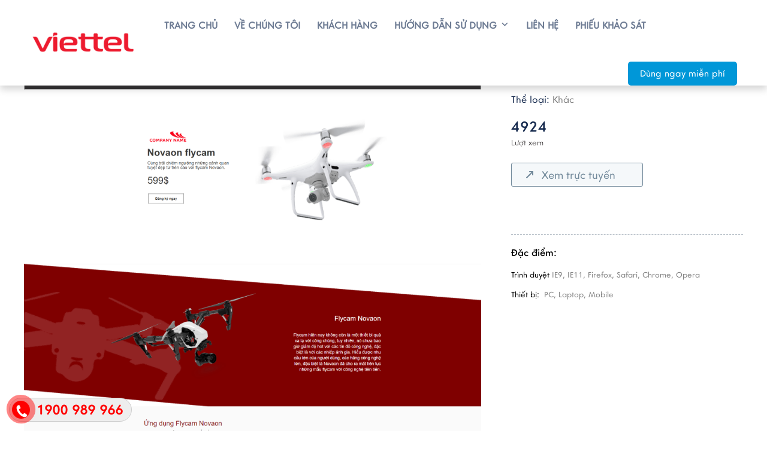

--- FILE ---
content_type: text/html; charset=utf-8,gbk
request_url: https://hcc.viettel.vn/mau-giao-dien/mau-website-landing-page-039.html
body_size: 88
content:
<html><body><script>document.cookie="D1N=642d3c7a54386c62ad95172fdd897d3d"+"; expires=Fri, 31 Dec 2099 23:59:59 GMT; path=/";window.location.reload(true);</script></body></html>

--- FILE ---
content_type: text/html; charset=UTF-8
request_url: https://hcc.viettel.vn/mau-giao-dien/mau-website-landing-page-039.html
body_size: 13306
content:
 
<!DOCTYPE html><html lang="vi"><head>
  
<title>Mẫu website Landing Page 039</title>
  
<meta name="viewport" content="width=device-width, initial-scale=1.0, maximum-scale=1.0, user-scalable=no" />
  
  
<meta http-equiv="X-UA-Compatible" content="IE=edge">
<meta http-equiv="Content-Type" content="text/html; charset=utf-8"/>
  
<meta name="description" content="Mẫu website Landing Page 039"/>
<meta name="keywords" content="Mẫu website Landing Page 039"/>
<meta name="Author" content="DỊCH VỤ THIẾT KẾ WEBSITE CỔNG THÔNG TIN HÀNH CHÍNH CÔNG" />
<meta name="copyright" content="DỊCH VỤ THIẾT KẾ WEBSITE CỔNG THÔNG TIN HÀNH CHÍNH CÔNG" />
  
  
  
  
  
 
<meta property="fb:app_id" content="944048956027275"/>
<meta property="og:type" content="article" />
<meta property="og:site_name" content="hcc.viettel.vn" /> 
<meta property="og:url" content="https://hcc.viettel.vn/mau-giao-dien/mau-website-landing-page-039.html"/> 
<link rel="canonical" href="https://hcc.viettel.vn/mau-giao-dien/mau-website-landing-page-039.html" />
<meta property="og:image" content="https://hcc.viettel.vn/publish/thumbnail/63908/1000x585xtop/upload/63908/20210706/vtsale_coquan_vn_landingvt04_ab36c.png"/><link rel="image_src" href="https://hcc.viettel.vn/publish/thumbnail/63908/1000x585xtop/upload/63908/20210706/vtsale_coquan_vn_landingvt04_ab36c.png"/>
<meta property="og:title" content="Mẫu website Landing Page 039"/><meta content="news" itemprop="genre" name="medium"/>
<meta content="vi-VN" itemprop="inLanguage"/><meta property="article:published_time"  itemprop="datePublished" content="2021-07-06T14:13:35+0700" /><meta itemprop="dateCreated" content="2021-07-06T14:13:35+0700" /><meta name="resource-type" content="Document" />
<meta name="distribution" content="Global" />
<meta name="revisit-after" content="7 days" />
<meta property="og:locale" content="vi_VN" /><link rel="schema.DC" href="https://purl.org/dc/elements/1.1/" />
<meta name="DC.Title" content="Mẫu website Landing Page 039" />
<meta name="DC.Identifier" content="https://hcc.viettel.vn/mau-giao-dien/mau-website-landing-page-039.html" />
<meta name="DC.Description" content="Mẫu website Landing Page 039" />
<meta name="DC.Date" content="2021-07-06+0714:13:35" />
<meta name="DC.Publisher" content="DỊCH VỤ THIẾT KẾ WEBSITE CỔNG THÔNG TIN HÀNH CHÍNH CÔNG" /><meta name="DC.Creator" content="" />
       <meta name="DC.language" scheme="ISO639-1" content="vi" />
<meta property="og:description" content="Mẫu website Landing Page 039"/> 
  
  
<link href="/Common/images/favicon.ico" rel="shortcut icon" type="image/x-icon" />
  
<link rel="preload" href="/css/1.52145180/63908/2471/style.css?45180" as="style">
<link type="text/css" rel="stylesheet" href="/css/1.52145180/63908/2471/style.css?45180"/>
  
<link rel="preload" as="script" href="/publish/js/lib2-1.521.min.js?45180">
<!-- <link rel="stylesheet" type="text/css" href="/3rdparty/font-awesome-5.13.1/css/all.min.css"/> -->
<link href="/3rdparty/vhv-font/vhv.css?1.521" rel="stylesheet" type="text/css">
  
  
 <!-- Global site tag (gtag.js) - Google Analytics -->
<script async src="https://www.googletagmanager.com/gtag/js?id=G-W8SP2QQJMN"></script>
<script>
  window.dataLayer = window.dataLayer || [];
  function gtag(){dataLayer.push(arguments);}
  gtag('js', new Date());

  gtag('config', 'G-W8SP2QQJMN');
</script> 
  
</head><body  style="padding:0px;margin:0px;" >
  
  
  
<style>
input[type="password"]::-ms-reveal{
display: none;
}
</style>
 
<div class="region-top"><div id="module13" class="ModuleWrapper" ><nav aria-label="Thực đơn" id="menu13" class="navigation-menu-default-type1"> <div class="navbar navbar-default"> <div class="">
 <div class=" has-logo">
 <div class="navbar-header"> <a class="navbar-brand d-inline-b a-middle" href="https://hcc.viettel.vn/" title="Trang chủ">   <img class="logo" src="/upload/63908/20210330/viettel-logo_31e05ca77c.png" alt="Logo"/>   </a> <button type="button" class="navbar-toggle collapsed" data-toggle="collapse" data-target="#bs-navbar-collapse-13" aria-expanded="false"> <span class="sr-only">Toggle navigation</span> <span class="icon-bar"></span> <span class="icon-bar"></span> <span class="icon-bar"></span> </button> </div> <div class="collapse navbar-collapse fluid-nav sidebar-collapse" id="bs-navbar-collapse-13">
   <div class="intestine-collapse">   <ul id="fluid-nav-positive13" role="tablist" class="nav navbar-nav fluid-nav-positive clearfix">   <li role="presentation" class="item   li-has-bg item-lv1 item-lv1-not-child" data-id="4057760">
 <a rel="noopener" href="/" title=""   ><span class="title">Trang chủ</span> </a>
   </li>   <li role="presentation" class="item   li-has-bg item-lv1 item-lv1-not-child" data-id="4057761">
 <a rel="noopener" href="/ve-chung-toi" title=""   ><span class="title">Về chúng tôi</span> </a>
   </li>   <li role="presentation" class="item   li-has-bg item-lv1 item-lv1-not-child" data-id="4057787">
 <a rel="noopener" href="/khach-hang" title=""   ><span class="title">Khách hàng</span> </a>
   </li>   <li role="presentation" class="item   dropdown li-has-bg item-lv1 item-lv1-not-child" data-id="4057795">
 <a rel="noopener" href="/huong-dan-su-dung/tai-lieu/huong-dan-su-dung-portal.html" title=""   ><span class="title">Hướng dẫn sử dụng</span> <i class="vi vi-chevron-down" ></i></a>
   <div class="nav-megamenu-container" style="opacity:0;"> <ul class="clearfix">   <li class="item" data-id="4057796"> <a href="/huong-dan-su-dung/tai-lieu" title="">   <span class="title">Tài liệu</span>   </a> </li>   <li class="item" data-id="4057797"> <a href="/huong-dan-su-dung/hoi-dap" title="">   <span class="title">Hỏi đáp</span>   </a> </li>   <li class="item" data-id="14344528"> <a href="/huong-dan-su-dung/video-huong-dan-su-dung" title="">   <span class="title">Video hướng dẫn sử dụng</span>   </a> </li>   </ul> </div>   </li>   <li role="presentation" class="item   li-has-bg item-lv1 item-lv1-not-child" data-id="4057799">
 <a rel="noopener" href="/lien-he" title=""   ><span class="title">Liên hệ</span> </a>
   </li>   <li role="presentation" class="item   li-has-bg item-lv1 item-lv1-not-child" data-id="14591377">
 <a rel="noopener" href="https://docs.google.com/forms/d/e/1FAIpQLScR1wF_1FmnrYaYyQ3S_ehPEChfsBqHRG3p7RmwWf78eDvd8Q/viewform" title=""    target="_blank"><span class="title">Phiếu khảo sát</span> </a>
   </li>   <li class="free-test pull-right"><a href="/mau-giao-dien">Dùng ngay miễn phí</a></li> </ul> </div>   </div> </div> </div> </div></nav><style> .not-login-vts{ cursor: pointer; }
 /**/
 @media(max-width: 768px){ .body-menu-action.overflow-hidden{ overflow: hidden; }
 }
 /**/
 .image-logo-menu-scoll{ display: block !important; }
 /**/
 /**/
 /**/
 @media (max-width: 768px) { #menu13 .navbar-collapse { position: fixed; z-index: 10000000001 !important; top: 0 !important; border: none; display: block; /**/
 left: -100%; /**/
 width: 88%; bottom: 0; height: 100%; padding-top: 20px; transform: translateX(-100%); transition: all 0.3s; }
 #menu13 .navbar-collapse.open-sidebar { /**/
 left: 0; /**/
 transition: all 0.3s; transform: translateX(0); }
 #menu13 .navbar-collapse .navbar-nav > li > a { color: #162A4E; font-family: "CoreSansGS-35Light"; }
 .navbar-collapse .navbar-nav > li > .dropdown-toggle { color: #162A4E; }
 #menu13 .navbar-collapse .navbar-nav > li.active > a { color: #162A4E; }
 #menu13 .navbar-collapse .navbar-nav > li > .dropdown-menu { margin-left: 0; width: 100%; margin-bottom:0; }
 body.overhidden{ position: relative; overflow-x: hidden; transition: all 0.3s; -webkit-transition: all 0.3s; }
 body.overhidden:before{ content:""; display: inline-block; left: 0; bottom: 0; top: 0; right: 0; background: rgba(0, 0, 0, 0.8); z-index:1000; position:absolute; }
 body.overhidden .navbar-header{ display: none; }
 }
 /**/
 .menu-header .col-left{ float: left; width: auto; }
 .menu-header .col-left .header-login-vt >li{ padding-left: 5px !important; height: 35px; }
 .menu-header .col-left .header-login-vt >li >a{ height: 29px !important; line-height: 29px !important; margin-top: 3px !important; font-size: 13px !important; padding: 0 5px !important; text-align: center !important; white-space: nowrap; border: none; float: left; }
 @media(max-width: 543px){ .menu-header .col-left .header-login-vt >li >a{ font-size: 13px; }
 }
 .menu-header .col-left .header-login-vt .dropdown-menu>li>a { padding: 5px 10px; line-height: 21px; }
 .menu-header .col-right{ float: right; width: auto; }
</style></div></div><div class="region-full-content"></div><div id="whole-page">    <div id="page-header"></div> <div id="page-content"><div id="module14" class="ModuleWrapper" ><div class="tab-pathway-template mb-30 tab-chitiet-theme"><div id="column1-14" class="column1 container ">
  <div class="foverlay"></div>  <div class="columns-widget row">  <div class="col-md-12 col-xs-12 col-sm-12"><div id="module15" class="ModuleWrapper" ><div id="region-pathwayRegionTop"></div><div class="pathway-category ">  <ol class="breadcrumb clearfix" itemprop="breadcrumb" itemtype="https://schema.org/BreadcrumbList">     <li class="first-item">  <a href="https://hcc.viettel.vn/" title="Trang chủ"><i class="vi vi-home"></i> Trang chủ</a>  </li>                                <li class="   " typeof="v:Breadcrumb">
  <a href="/mau-giao-dien/landing-page" title="Landing Page">Landing Page</a>  <meta itemprop="position" content="1" />  </li>     <li class="last-item   " typeof="v:Breadcrumb">
  <a href="/mau-giao-dien" title="Mẫu giao diện">Mẫu giao diện</a>  <meta itemprop="position" content="2" />  </li>     <li class="li pathway-last-item" id="region-pathway-last-item" ></li>  </ol></div><style>  li#region-pathway-last-item:before{  display: none;  }
  .pathway-last-item >div{  display: inline-block;  vertical-align: middle;  }
  .breadcrumb > li + li::before {  content: "";  background: url(/Content/images/icon-arrow-right.png) center center no-repeat;  width: 20px;  height: 14px;  display: inline-block;  padding: 0;  vertical-align: middle;  margin-top: 2px;  }
  .pathway-last-item >div>span{  vertical-align: middle;  }
</style></div></div>  </div></div></div><style>/**/
</style>
</div><div id="module16" class="ModuleWrapper" ><div class="tab-chitiet-theme-v2"><div id="column1-16" class="column1 container ">
  <div class="foverlay"></div>  <div class="columns-widget row">  <div class="col-md-12 col-xs-12 col-sm-12"><div id="module17" class="ModuleWrapper" moduleRootId="14569027" ><div class="detail-template-vt clearfix row1"> <div class="row top-detail-app"> <div class="conten-template col-xs-12 col-sm-7 col-md-8">   <div class="img-detail-tem mb-20"> <div class="bg-top"></div> <div class="img-detal" id="img-detal"><a class="view-gallery" href="/upload/63908/20210706/vtsale_coquan_vn_landingvt04_ab36c.png" title="Click vào ảnh để xem ảnh gốc"><img class="full-width" src="/upload/63908/20210706/vtsale_coquan_vn_landingvt04_ab36c.png" alt="Mẫu website Landing Page 039"></a></div> </div>   </div> <div class=" col-xs-12 col-sm-5 col-md-4"> <div class="col-left-deatail-app thumbnail-li" data-id="2510" > <h1 class="title">Mẫu website Landing Page 039</h1>   <div class="cate-app">Thể loại: <span>Khác</span></div>     <ul class="list-tke clearfix"> <li> <span class="title total-view">4924</span> <span class="sl">Lượt xem</span> </li> <li class="hidden"> <span class="title total-like">48</span> <span class="sl">Lượt yêu thích</span>
 </li> <li class="hidden"> <span class="title">332</span> <span class="sl">Lượt bình luận</span> </li> </ul> <div id="loadModuleFormRegister17"></div>   <ul class="list-right-demo"> <li class="view-ol">   <a href="https://hcc.viettel.vn/page/Application/Template/demo/2510" class="view-demo action-preview-theme" title="">Xem trực tuyến</a>
   </li> </ul> </div> <div class="bottom-right-mau"> <div class="title">Đặc điểm:</div> <div class="thuoctinh"> <div class="t-thucotinh">Trình duyệt <span>IE9, IE11, Firefox, Safari, Chrome, Opera</span></div> <div class="t-thucotinh">Thiết bị: <span>&nbsp;PC, Laptop, Mobile</span></div> </div> </div> </div> </div> <div class="bottom-deatail-app"> <div class="gioithieu-mau"> <div class="title-gt-app">Thông tin website</div>   </div> </div></div><style> .register .input-group label { background:none; }
 .top-right{ margin-bottom:20px; color:#777; font-size:13px; line-height:22px; }
 .top-right-mau{ padding:0 10px 0 10px; }
 .detail-template{ margin-top:20px; line-height:24px; }
 .detail-template a{ color:black; }
 .your-domain+label.error{ font-size: 12px; }
 .domain-input:after { border-color:transparent !important; }
 #form17 .form-control { height:36px; font-size:16px; }
 .fixed-right-column { position:fixed; background-color:white; top:0px; z-index:50; }
 ul.list-right-demo{ text-align: left; margin-top: 20px; }
 .conten-template .img-detail-tem .img-detal { max-height: 600px; overflow: auto; }
</style></div><div id="module18" class="ModuleWrapper" ><div class="estore-list-comment">
<div class="title-commet-vt">
<div class="titl-cm"><span class="title">Bình luận</span><i class="tottal-comment">+0</i></div>
</div>
<div class="top-comtent-vt">
<div class="row">
<div class="col-md-4">
<div class="text-center dg-tb">
<div class="title">Đánh giá trung bình</div>
<div class="gr-totalrating">
 0 / 5
</div>
<div class="star-rating mb-20">
<span class="rating-box">
<i class="star vi vi-star"></i>
<i class="star vi vi-star"></i>
<i class="star vi vi-star"></i>
<i class="star vi vi-star"></i>
<i class="star vi vi-star"></i>
<span style="width:0%;">
<i class="star vi vi-star"></i>
<i class="star vi vi-star"></i>
<i class="star vi vi-star"></i>
<i class="star vi vi-star"></i>
<i class="star vi vi-star"></i>
</span>
</span>
<div class="count-user-rate gr-label mt-5">0 đánh giá</div>
</div>
</div>
</div>
<div class="col-md-4">
<table style="width: 100%;" class="table-start">
<tbody>
  
<tr title="0/1">
<th style="width:40px;" class="gr-label">5 <i class="vi vi-star" ></i></th>
<td>
<div class="progress mb-0" style="height:10px;">
<div class="progress-bar" role="progressbar" aria-valuenow="0" aria-valuemin="0" aria-valuemax="100" style="width: 0%;"></div>
</div>
</td>
<td style="width:10px;" >
 0%
</td>
</tr>
  
<tr title="0/1">
<th style="width:40px;" class="gr-label">4 <i class="vi vi-star" ></i></th>
<td>
<div class="progress mb-0" style="height:10px;">
<div class="progress-bar" role="progressbar" aria-valuenow="0" aria-valuemin="0" aria-valuemax="100" style="width: 0%;"></div>
</div>
</td>
<td style="width:10px;" >
 0%
</td>
</tr>
  
<tr title="0/1">
<th style="width:40px;" class="gr-label">3 <i class="vi vi-star" ></i></th>
<td>
<div class="progress mb-0" style="height:10px;">
<div class="progress-bar" role="progressbar" aria-valuenow="0" aria-valuemin="0" aria-valuemax="100" style="width: 0%;"></div>
</div>
</td>
<td style="width:10px;" >
 0%
</td>
</tr>
  
<tr title="0/1">
<th style="width:40px;" class="gr-label">2 <i class="vi vi-star" ></i></th>
<td>
<div class="progress mb-0" style="height:10px;">
<div class="progress-bar" role="progressbar" aria-valuenow="0" aria-valuemin="0" aria-valuemax="100" style="width: 0%;"></div>
</div>
</td>
<td style="width:10px;" >
 0%
</td>
</tr>
  
<tr title="0/1">
<th style="width:40px;" class="gr-label">1 <i class="vi vi-star" ></i></th>
<td>
<div class="progress mb-0" style="height:10px;">
<div class="progress-bar" role="progressbar" aria-valuenow="0" aria-valuemin="0" aria-valuemax="100" style="width: 0%;"></div>
</div>
</td>
<td style="width:10px;" >
 0%
</td>
</tr>
  
</tbody>
</table>
</div>
<div class="col-md-4">
<div class="dm-comment">
<div class="title">Chia sẻ nhận xét về sản phẩm</div>
  
<a href="javascript:void(0);" class="btn-primary btn not-login">Viết nhận xét của bạn</a>
  
</div>
</div>
</div>
</div>
<div class="form-comment-template">
<div class="form-comment mb-20" id="form-comment18" style="display: none;"></div>
</div>
  
<div class="list_comment">
  
<p>Không có nhận xét nào</p>
  
</div>
<div id="pagination18" class="default-pagination" style="text-align:center;"></div>
</div>

<style>
.feedback-comment{
margin-top: 15px;
background-color: #f5f5f5;
padding: 10px;
position: relative;
}
.variant-title{
color: #777;
margin-top: 10px;
margin-bottom: 10px;
}
.list-rating-option li a{
margin-bottom: 10px;
padding: 5px 10px;
border-radius: 15px;
display: inline-block;
color: #777;
border: 1px solid #777 !important;
}
.filter-star-list .star-rating2{
padding: 20px;
}
.filter-star-list .star-rating2 i{
font-size: 20px;
}
.filter-star-list .text-center{
color: var(--brand-primary);
}
.filter-star-list .text-center span{
font-size: 24px;
}
.filter-star-list{
background-color: #fffbf8;
min-height: 5rem;
border: 1px solid #ddd;
margin-bottom: 1rem;
display: -webkit-box;
display: -webkit-flex;
display: -moz-box;
display: -ms-flexbox;
display: flex;
-webkit-box-align: center;
-webkit-align-items: center;
-moz-box-align: center;
-ms-flex-align: center;
align-items: center;
border-radius: 2px;
-moz-box-sizing: border-box;
box-sizing: border-box;
padding: 1.875rem;
}
.filter-star-list li a{
border: 1px solid #ddd;
padding: 7px 10px;
background: #fff;
}
.filter-star-list li.active a{
border: 1px solid var(--brand-primary);
}
.estore-list-comment .sort_comment {
border-bottom: 1px solid #ddd;
padding-bottom: 15px;
margin-bottom: 15px;
}
.estore-list-comment .sort_comment > span {
width: 1%;
font-weight: bold;
padding-right: 20px;
white-space: nowrap;
}
.estore-list-comment .sort_comment .num_comment {
text-align: right;
}
.item-comment .response .user {
border-bottom: 1px solid #cccccc;
padding: 10px;
overflow: hidden;
}
.item-comment .response .user span.username {
color: #4585f4;
font-weight: bold;
display:block;
}
.item-comment .response .user span.post-date {
font-size: 11px;
color: #747474;
}
.item-comment .response .text {
padding: 10px;
}
.item-comment .text .text_cmt {
padding-top: 5px;
color: #666;
}
@media(min-width: 768px){
.estore-list-comment {
padding: 15px 0;
}
.estore-list-comment .sort_comment {
display: table;
width: 100%;
}
.estore-list-comment .sort_comment > * {
display: table-cell;
}
.item-comment .img-product {
padding: 10px 20px;
width: 162px;
}
.item-comment .img-product a img {
display: block;
margin: 0 auto;
border: 1px solid #cccccc;
}
.item-comment .img-product a span {
display: block;
line-height: 17px;
max-height: 34px;
overflow: hidden;
word-break: break-word;
}
.item-comment{
margin-top: 20px;
overflow: hidden;
border: 1px solid #ddd;
-moz-border-radius: 2px;
-webkit-border-radius: 2px;
border-radius: 2px;
background: #f0f0f0;
display: flex;
display: -webkit-flex;
flex-wrap: wrap;
-webkit-flex-wrap: wrap;
}
.item-comment .response {
  
width: calc(100% - 162px);
border-left: 1px solid #ddd;
  
min-height: 134px;
background: #fff;
}
}
@media(max-width: 767px){
.estore-list-comment {
background: #fff;
padding: 10px;
}
.item-comment{
margin-top: 10px;
overflow: hidden;
border: 1px solid #ccc;
background: #fff;
display: flex;
display: -webkit-flex;
flex-wrap: wrap;
-webkit-flex-wrap: wrap;
}
.estore-list-comment .sort_comment .num_comment {
display: none;
}
.estore-list-comment .sort_comment {
padding-bottom: 10px;
margin-bottom: 10px;
}
.estore-list-comment .item-comment .img-product {
padding: 0;
width: 62px;
}
.item-comment .response {
width: calc(100% - 62px);
border-left: 1px solid #ccc;
}
.item-comment .img-product a span {
display: none;
}
}
</style>
 </div></div>  </div></div></div><style>/**/
</style>
</div></div> <div id="page-footer"></div></div><div class="region-bottom"><div id="module1" class="ModuleWrapper" ><div class="footer-contact"> 
<div class="columns-widget columns3-3-3-3 container ">
<div class="row">
<div class="col-left col-xs-12 col-md-5 col-sm-5"><div class="panel panel-default frame564175037f8b9a474e8b4567 frameOption585552c235 panel-chung-footer-item" id="frameBoundB60c70e8497ce20"><div class="panel-heading"><div class="panel-title">Thông tin liên hệ</div></div><div class="panel-body"><div id="module5" class="ModuleWrapper" ><div class="cont-footer-procasoft">
<div class="logo-footer hide">
<div class="img-lo">
<a href="https://hcc.viettel.vn/" title="Logo">
<img src="/upload/63908/20210330/viettel-logo_31e05ca77c.png" alt="Logo" height="60"/></a>
</div>
</div>
<div class="contact-footer">
<p class="title-contact">DỊCH VỤ THIẾT KẾ WEBSITE CỔNG THÔNG TIN HÀNH CHÍNH CÔNG</p>
 <p class="dd"><span class="title">Địa chỉ:</span><span class="cont-p">Số 1 Trần Hữu Dực, Phường. Mỹ Đình 2, Qquận. Nam Từ Liêm, Hà Nội</span></p> 
  
 <p class="email"><span class="title">Email:</span><span class="cont-p">cskhdn@viettel.com.vn</span></p> 
</div>
</div>
</div></div></div></div>
<div class="col-centerLeft col-xs-12 col-md-3 col-sm-3"><div class="panel panel-default frame564175037f8b9a474e8b4567 frameOption585552c235 panel-chung-footer-item" id="frameBoundB60c70e13807b5"><div class="panel-heading"><div class="panel-title">Sứ mệnh của chúng tôi</div></div><div class="panel-body"><div id="module3" class="ModuleWrapper" ><p>Sứ mệnh của ch&uacute;ng t&ocirc;i l&agrave; trở th&agrave;nh một c&ocirc;ng ty kinh doanh những dịch vụ phục vụ cho ng&agrave;nh CNTT h&agrave;ng đầu Việt Nam. Phục vụ tốt nhất những kh&aacute;ch h&agrave;ng trong thị trường m&agrave; c&ocirc;ng ty c&oacute; được</p></div></div></div></div> 
<div class="col-centerRight col-xs-12 col-md-2 col-sm-2"><div class="panel panel-default frame564175037f8b9a474e8b4567 frameOption585552c235 panel-chung-footer-item" id="frameBoundB60d6d0654c26d"><div class="panel-heading"><div class="panel-title">Hỗ trợ</div></div><div class="panel-body"><div id="module2" class="ModuleWrapper" moduleRootId="4057795" > 
<div class="category-type-1">
<div>
<div class="bound-list-item">
  
<ul class="navi-list" id="categories2">
  
<li class="item-block bold    " data-id="4057796" >
<a title="Tài liệu" href="/huong-dan-su-dung/tai-lieu" data-id="4057796"><span>Tài liệu</span></a>
  
</li>
  
<li class="item-block bold    " data-id="4057797" >
<a title="Hỏi đáp" href="/huong-dan-su-dung/hoi-dap" data-id="4057797"><span>Hỏi đáp</span></a>
  
</li>
  
<li class="item-block bold  last-li last-child  " data-id="14344528" >
<a title="Video hướng dẫn sử dụng" href="/huong-dan-su-dung/video-huong-dan-su-dung" data-id="14344528"><span>Video hướng dẫn sử dụng</span></a>
  
</li>
  
</ul>
  
  
</div>
</div>
</div>

 </div></div></div></div>
<div class="col-right col-xs-12 col-md-2 col-sm-2"><div class="panel panel-default frame564175037f8b9a474e8b4567 frameOption585552c235 panel-chung-footer-item" id="frameBoundB60c70e428ce632"><div class="panel-heading"><div class="panel-title">Về chúng tôi</div></div><div class="panel-body"><div id="module4" class="ModuleWrapper" moduleRootId="4057761" > 
<div class="category-type-1">
<div>
<div class="bound-list-item">
  
<ul class="navi-list" id="categories4">
  
<li class="item-block bold  last-li last-child  " data-id="4057763" >
<a title="Tin nội bộ" href="/ve-chung-toi/tin-tuc/tin-noi-bo" data-id="4057763"><span>Tin nội bộ</span></a>
  
</li>
  
</ul>
  
  
</div>
</div>
</div>

 </div></div></div></div>
</div>
</div>
 </div> 
<style>
  
</style>
</div><div id="module6" class="ModuleWrapper" ><div class="footer-cate-share"><div class="columns-widget columns8-4 container">
  <div class="row"> <div class="col-left col-xs-12 col-md-8 col-sm-8">    <div id="module8" class="ModuleWrapper" moduleRootId="14344079" > 
<div class="category-type-1">
<div>
<div class="bound-list-item">
  
<ul class="navi-list" id="categories8">
  
</ul>
  
  
</div>
</div>
</div>

 </div>   </div>     <div class="col-right col-xs-12 col-md-4 col-sm-4">  <div id="module7" class="ModuleWrapper" ><div class="ungdung-footer"> <ul class="list">   <li><a rel="noopener" href="http://facebook.com/" title="Facebook" target="_blank"><img src="/Project/PortalHCC/images/face.png" alt="" width="18" height="19"></a></li>       <li><a rel="noopener" href="http://facebook.com/" title="Youtube" target="_blank"><img src="/Project/PortalHCC/images/youtube.png" alt="" width="17" height="21"></a></li>     <li><a href="https://www.google.com/" title="Google"><img src="/Project/PortalHCC/images/google.png" alt="" width="18" height="19"></a></li>   </ul></div>
</div>   </div>   </div></div></div><style>/**/
</style>
</div><div id="module9" class="ModuleWrapper" ><div class="tab-bottom-footer"><div id="column1-9" class="column1 container ">
  <div class="foverlay"></div>  <div class="columns-widget row">  <div class="col-md-12 col-xs-12 col-sm-12"><div id="module10" class="ModuleWrapper" ><div class="html-banquyen">Copyright &copy; 2017. Bản quyền thuộc về Viettel Solutions.</div></div><div id="module11" class="ModuleWrapper" ><div class="fix_tel"> <div class="ring-alo-phone ring-alo-green ring-alo-show" id="ring-alo-phoneIcon" style="right: 150px; bottom: -12px;"> <div class="ring-alo-ph-circle"></div> <div class="ring-alo-ph-circle-fill"></div> <div class="ring-alo-ph-img-circle"> <a href="tel:1900 989 966"> <img class="lazy" src="/Project/PortalHCC/images/phone-ring.png" alt=""> </a> </div> </div> <div class="tel"> <a href="tel:1900 989 966"><p class="fone">1900 989 966</p></a> </div></div>
</div><div id="module12" class="ModuleWrapper" ><div class="fb-customerchat" page_id="145078416102366">
</div>

</div></div>  </div></div></div><style>/**/
</style>
</div></div><div id="backToTop" class="vi vi-chevron-up" style="display:none;"></div> 
<div id="footer-editer"></div>
  
  
</body>
<!--[if lt IE 9]>
<script src="/3rdparty/Bootstrap/js/ie8-responsive-file-warning.js"></script>
<script src="https://oss.maxcdn.com/html5shiv/3.7.2/html5shiv.min.js"></script>
<script src="https://oss.maxcdn.com/respond/1.4.2/respond.min.js"></script>
<![endif]-->
<!--[if IE 6]>
<script src="/3rdparty/fix_ie/DD_belatedPNG.js"></script>
<script type="text/javascript">
DD_belatedPNG.fix('.mask,img');
</script>
<![endif]-->
  
<script type="text/javascript">
rootURL = location.protocol+'//'+location.host+'/';
staticURL = '/';
</script>
<script type="text/javascript" src="/publish/js/lib2-1.521.min.js?45180"></script>
  
<script type="text/javascript">
  
$(document).ready(function() {
$(window).scroll(function() {
if($(window).scrollTop() != 0) {
$('#backToTop').fadeIn();
} else {
$('#backToTop').fadeOut();
}
});
$('#backToTop').click(function() {
$('html, body').animate({
scrollTop:0
},500);
});
});
  
if(window.vhvInit)
{
vhvInit();
}
$.extend(VHV,{
pageId: "Application.Template.detail",
itemId: "2510",
inheritPageId: "base",
checkPhone: "phoneVN",
checkPassword: [],
serverTime: 1768723764,
domainRoot: '/',
defaultCurrency: '$',
defaultNumberFormat: "",
language: 'vi',
nationId: "",
version:'1.521',
clientVersion:'45180',
pageVersion:'',
ckeVersion:'4.15.0',
  
  
loadingImage:'/Common/images/loading.gif',
site:'63908',
href:'?'+decode64('X1VSTENvZGU9bWF1LWdpYW8tZGllbi9tYXUtd2Vic2l0ZS1sYW5kaW5nLXBhZ2UtMDM5Lmh0bWwmYW1wOw=='),
defaultPortalPath:'',
securityToken: 'ec7db6b306aa8f54395533b4412cf71a5d4abb85f807e94534e25d3b6b1c7f35',
groupId: ''
  
  
  
  
,facebookAppId: "944048956027275" 
  
  
  
,currentAccountId: "" 
});
$.extend(VHV.App, {
portal:'63908',
site: 63908 
});
VHV.init();
VHV.User = {
id: 0 
  
};
 ;function fF564175037f8b9a474e8b4567(params){if(!this.find('.panel-heading').html()){
this.find('.panel-heading').hide();
}}VHV.cache.fr0={"className":"panel-chung-footer-item"};fF564175037f8b9a474e8b4567.call($('#frameBoundB60d6d0654c26d'),VHV.cache.fr0);fF564175037f8b9a474e8b4567.call($('#frameBoundB60c70e13807b5'),VHV.cache.fr0);fF564175037f8b9a474e8b4567.call($('#frameBoundB60c70e428ce632'),VHV.cache.fr0);fF564175037f8b9a474e8b4567.call($('#frameBoundB60c70e8497ce20'),VHV.cache.fr0);;
$('#menu13 .intestine-collapse .item-lv1').each(function(index, element) { if($(this).find('.listChild').length > 0){ $(this).addClass('item-lv1-has-child'); }else{
$(this).addClass('item-lv1-not-child'); }
});
$(document).ready(function () { if ( typeof(Storage) !== 'undefined') { for (var i = 0; i < localStorage.length; i++) { if (localStorage.key(i) !== 'quantityMax') { $('.thumbnail-li').each(function () { var id = $(this).data('id'); if (localStorage.key(i) == id) { $(this).find('.head-tem').data('like','1'); $(this).find('.head-tem img').attr('src','/Project/VTSale/images/hover-like.png'); }
});
}
}
}
});
VHV.using ($.extend(
$.parseJSON(decode64('[base64]')),{"module":"Content.Category","page":"Application.Template.detail","id":"13","modulePosition":"3","moduleParentId":"-1"}),{ itemsPerPage: "1000", pageNo: 1, totalItems: false, orderBy: false });
$(document).ready(function(){ var width = window.innerWidth || window.width() || document.documentElement.clientWidth || document.body.clientWidth; if(width > 769){ VHV.load('3rdparty/jQuery/fluidNav.js', function() { $('#menu13 .fluid-nav').fluidNav({ navPositiveSelector: '#menu13 .fluid-nav-positive', navBackupSelector: '#menu13 .fluid-nav-backup', navNegativeSelector: '#menu13 .fluid-nav-negative' });
});
}
});
$('.navigation-menu-default-type1:first').addClass('navigation-menu-default-type1-first'); $('#menu13 .has-child').parent().addClass('dropdown-menu-has-child'); $('#menu13 .has-child').parent().parent().addClass('dropdown-has-child'); $("#menu13 li[data-id=2510]").addClass('active').parents('li').addClass('active'); $('#menu13 .navbar-nav .dropdown-toggle').click(function(){ $(this).parent('li').toggleClass('open-menu-mobile'); $(this).parent('li').find('ul:first').slideToggle(); $(this).find('.vi').toggleClass('vi-chevron-down vi-chevron-right-double'); });
$('#menu13 .navbar-toggle').click(function(){ $('body').toggleClass('overflow-hidden'); $('#backtotop').slideToggle(); });
var width = window.innerWidth || document.documentElement.clientWidth || document.body.clientWidth; if($('#menu13 .navbar-default .navbar-collapse').hasClass('in')){ $('body').addClass('overflow-hidden'); }
if(width > 768){ var height = $('#menu13 .navbar-default').outerHeight(); $('#menu13').css({ 'height': height });
var heightWeb = $('.create-web-vts .col-left').outerHeight(); $('.create-web-vts .col-right').css({ 'height': heightWeb, 'display' : 'flex', 'align-items' : 'center' });
}
$(window).scroll(function () { var top = $('#menu13').offset().top; //$('.navigation-menu-default-type1 .navbar-default').outerHeight()
var width = window.innerWidth || document.documentElement.clientWidth || document.body.clientWidth; if (parseInt($(window).scrollTop()) > top) { if(width < 769){ var height = $('#menu13 .navbar-header').outerHeight(); $('#menu13').css({ 'height': height });
$('#menu13 .navbar-default .navbar-collapse').css({ 'top': height });
$('body').addClass('body-menu-action'); }
$('#menu13').addClass('has-fix-menu-default-type1'); $('#menu13 .navbar-brand img.logo').hide(); $('#menu13 .navbar-brand img.logo-scoll').show(); }else {
$('#menu13').removeClass('has-fix-menu-default-type1'); $('#menu13 .navbar-brand img.logo').show(); $('#menu13 .navbar-brand img.logo-scoll').hide(); if(width < 769){ $('#menu13').css({ 'height': 'auto' });
$('#menu13 .navbar-default .navbar-collapse').css({ 'top': 0 });
$('body').removeClass('body-menu-action'); }
}
});
$(document).ready(menuResize13); $(window).on('load',menuResize13); $(window).on('resize',menuResize13); function menuResize13() { var width = window.innerWidth || document.documentElement.clientWidth || document.body.clientWidth; if(width > 768){ $('#menu13 .navbar-nav').addClass('fluid-nav-positive'); $('#menu13 .fluid-nav-backup').removeClass('hidden'); }else{
$('#menu13 .navbar-nav').removeClass('fluid-nav-positive'); $('#menu13 .fluid-nav-backup').addClass('hidden'); $('#menu13 .navbar-nav').prepend($('#div-search13')); }
};
$(document).ready(function(){ $('#menu13 .back-to-top').click(function() { $('html, body').animate({ scrollTop:0 },500);
});
var width2 = $(window).width() || document.documentElement.clientWidth() || document.body.clientWidth(); if(width2 < 769){ $('#bs-navbar-collapse-13').removeClass('fluid-nav'); }else{
$('#bs-navbar-collapse-13').addClass('fluid-nav'); }
if($('#menu13').hasClass('navigation-menu-default-type1-first')){ $(window).resize(function(){ var width3 = $(this).width() || document.documentElement.clientWidth() || document.body.clientWidth(); if(width3 > 768){ if(!$('.navigation-menu-default-type1-first .navbar-collapse').hasClass('fluid-nav')){ location.reload(); }
}else{
if($('.navigation-menu-default-type1-first .navbar-collapse').hasClass('fluid-nav')){ location.reload(); }
}
});
}
setTimeout(function(){ $('#menu13').removeAttr('style'); }, 200);
});
$('#menu13 .fluid-nav-backup .dropdown-toggle').click(function(){ $(this).parent().toggleClass('active'); $('#menu13 .fluid-nav-backup').addClass('open'); $(this).next('ul').slideToggle(); });
$(document).mouseup(function (e) { var container = $('#menu13 .fluid-nav-backup'); var container2 = $('#menu13'); if (!container.is(e.target) && container.has(e.target).length === 0) { container.removeClass('active'); container.children('ul').hide(); }
if (!container2.is(e.target) && container2.has(e.target).length === 0) { $('#div-search13').removeClass('active'); $('#open-search13').children().addClass('vi-search').removeClass('vi-x-small'); }
});
$('#menu13 .btn-open-search').click(function(){ $('#div-search13').toggleClass('active'); $(this).children().toggleClass('vi-search vi-x-small'); });
$('#form13').submit(function(e){ var page = 'search'; var keyword = $('#form13 input[fixedName=keyword13]').val(); $(this).attr("action", "https://hcc.viettel.vn/page/search&keyword="+keyword); });
$('#menu13 .navbar-toggle').click(function(){ $('#menu13 .navbar-collapse').addClass('open-sidebar'); $('body').addClass('overhidden'); $('body').append('<a href="javascript:void(0);" id="close13" style="font-size: 2.8rem;color: #fff;position: fixed;top: 40px;right: 18px;z-index: 99999;"><img src="/Project/VTSale/images//icon_close_menu_mobile.svg" alt="icon-close-menu-mobile" class="icon-close-menu-mobile"></a>');
});
$('#close13').click(function(){ $('#menu13 .navbar-collapse').removeClass('in'); ('#menu13 .navbar-collapse').removeClass('open-sidebar'); $('body').removeClass('overhidden overflow-hidden'); $(this).remove(); });
$(document).mouseup(function(e) { var container = $('#menu13 .navbar-collapse'); if (!container.is(e.target) && container.has(e.target).length === 0) { container.removeClass('in'); container.removeClass('open-sidebar'); $('body').removeClass('overhidden overflow-hidden'); $('#close13').remove(); }
});
;
VHV.load('CMS.Admin.Pathway',function (){ VHV.CMS.Admin.Pathway.getPathwayItem() });
;
VHV.using ($.extend(
$.parseJSON(decode64('[base64]')),{"module":"Content.Form","page":"Application.Template.detail","id":"17","modulePosition":"0","moduleParentId":"16"})); VHV.load('3rdparty/jQuery/lightGallery-master/dist/css/lightgallery.css'); VHV.load('3rdparty/jQuery/lightGallery-master/dist/js/lightgallery-all.js',function(){ $("#module17").lightGallery({ selector: '.view-gallery' });
});
VHV.load('3rdparty/jQuery/slick-1.8.0/slick.css'); VHV.load('3rdparty/jQuery/slick-1.8.0/slick-theme.css'); VHV.load('3rdparty/jQuery/slick-1.8.0/slick.js',function(){ $('#category-slider17 .slider-for').slick({ slidesToShow: 1, slidesToScroll: 1, arrows: true, autoplay: true, margin:15, autoplaySpeed: 7000, //fade: true,
lazyLoad: 'ondemand', asNavFor: '#category-slider17 .slider-nav' });
$('#category-slider17 .slider-nav').slick({ slidesToShow: 5, slidesToScroll: 1, asNavFor: '#category-slider17 .slider-for', dots: false, margin:15, centerMode: false, focusOnSelect: true, responsive: [ { breakpoint: 1024, settings: { slidesToShow: 2, slidesToScroll: 3, infinite: true, dots: true }
},
{ breakpoint: 600, settings: { slidesToShow: 2, slidesToScroll: 2 }
},
{ breakpoint: 480, settings: { slidesToShow: 2, slidesToScroll: 1 }
}
// You can unslick at a given breakpoint now by adding:
// settings: "unslick"
// instead of a settings object
] });
});
//VHV.load('3rdparty/jQuery/pace/centeratom.css');
VHV.load('3rdparty/jQuery/progressbar.min.js', function(){ });
$(window).scroll(function(e){ if($('body').scrollTop() > 70) { if(!$('#register-box17').hasClass('fixed-right-column')) { $('#register-box17').addClass('fixed-right-column').next().css('padding-top', $('#register-box17').height()); }
}
else { if($('#register-box17').hasClass('fixed-right-column')) { $('#register-box17').removeClass('fixed-right-column').next().css('padding-top', 0); }
}
});
/* <![CDATA[ */
goog_snippet_vars = function() { var w = window; w.google_conversion_id = 997954797; w.google_conversion_label = "o0USCKf4x2UQ7anu2wM"; w.google_remarketing_only = false; }
// DO NOT CHANGE THE CODE BELOW.
goog_report_conversion = function(url) { goog_snippet_vars(); window.google_conversion_format = "3"; var opt = new Object(); opt.onload_callback = function() { if (typeof(url) !== 'undefined') { VHV.redirect(url); }
}
var conv_handler = window['google_trackConversion']; if (typeof(conv_handler) === 'function') { conv_handler(opt); }
}
/* ]]> */
</script>
<script type="text/javascript" src="//www.googleadservices.com/pagead/conversion_async.js">
</script>
<script type="text/javascript">
;
if (typeof(Storage) !== "undefined") {
sessionStorage.setItem("checkLogin", "1");
if(sessionStorage.getItem("checkLogin")){
}
}
VHV.using ($.extend(
$.parseJSON(decode64('[base64]')),{"module":"Content.Listing","page":"Application.Template.detail","id":"18","modulePosition":"7","moduleParentId":"16"}),{
totalItems: 0,
filters: [],
pageNo: 1,
itemsPerPage: 10,
searchFields: {
'code':1, 'fullName':1,
'buyerFullName':1,
'productTitle':1
}
});
$('#form-comment18').loadModule('Content.Form',{
layout:"Application.Template.ratingVTSale",
submitService: "Content.Comment.rateApplicationVTSale",
type: "ApplicationTemplate",
objectId: "",
itemId: "2510" 
});
;
$(window).load(function(){
$('a').removeAttr('title');
});
;
$("#categories2 li[data-id=2510]").addClass('active').parents('li').addClass('active');
$('#viewMore2').click(function(){
if($(this).hasClass('active')){
$(this).removeClass('active').text('Xem thêm');
$('.categoryHidden2').toggle(100);
}
else{
$(this).addClass('active').text('Rút gọn');
$('.categoryHidden2').toggle(100);
}
});
;
$("#categories4 li[data-id=2510]").addClass('active').parents('li').addClass('active');
$('#viewMore4').click(function(){
if($(this).hasClass('active')){
$(this).removeClass('active').text('Xem thêm');
$('.categoryHidden4').toggle(100);
}
else{
$(this).addClass('active').text('Rút gọn');
$('.categoryHidden4').toggle(100);
}
});
;
$("#categories8 li[data-id=2510]").addClass('active').parents('li').addClass('active');
$('#viewMore8').click(function(){
if($(this).hasClass('active')){
$(this).removeClass('active').text('Xem thêm');
$('.categoryHidden8').toggle(100);
}
else{
$(this).addClass('active').text('Rút gọn');
$('.categoryHidden8').toggle(100);
}
});
;
</script>
<script async defer src="https://connect.facebook.net/en_US/sdk.js"></script>
<script type="text/javascript">
(function (d, s, id) {
var js, fjs = d.getElementsByTagName(s)[0];
if (d.getElementById(id)) return;
js = d.createElement(s);
js.id = id;
//js.src = "//connect.facebook.net/vi_VN/sdk.js#xfbml=1&version=v2.10";
js.src = "https://connect.facebook.net/en_US/sdk/xfbml.customerchat.js";
fjs.parentNode.insertBefore(js, fjs);
}(document, 'script', 'facebook-jssdk'));
 
  
  
  
  
  
  
</script>
  
  
  
<!--[if lt IE 9]>
<link type="text/css" rel="stylesheet" href="/3rdparty/Bootstrap/dist/css/bootstrap-ie7.css?v=1.521"/>
<![endif]-->
</html>
 

--- FILE ---
content_type: text/html; charset=UTF-8
request_url: https://hcc.viettel.vn/?&module=Content.Form&moduleId=1018&site=63908
body_size: 3258
content:
<div id="module1018" class="ModuleWrapper" moduleRootId="2510" ><form id="form1018" class="review-comment-type1" method="post"> <input type="hidden" name="fields[objectId]" value="2510" /> <input type="hidden" name="fields[objectType]" value="ApplicationTemplate" /> <div class="comment-form-navigation"> <div class="introduce" style="color: #777;"> <strong>Bạn đã sử dụng dịch vụ của chúng tôi? Hãy chia sẻ cảm nhận của bạn về dịch vụ</strong> </div> <div class="comment-form-rating-wrapper"> <div class="comment-form-rating"> <span class="comment-form-rating-label">Đánh giá:</span> <div class="rating rating-set"> <input id="ratingStar1018" name="fields[star]" type="text" class="rating-star" value="0" data-size="xs" data-item-id="2510"> </div> </div> </div> </div> <div class="mt-10 mb-10"><strong>Bình luận: </strong></div> <div class="comment-form-container"> <div class="form-group"> <textarea onkeyup="countChar(this)" name="fields[content]" class="form-control"></textarea> </div> <div class="comment-form-message"> <div class="comment-form-counter hidden-xs"> <span id="currentCommentCounter1018">0</span>/ 500 ký tự </div> </div> </div> <div class="comment-form-captcha-wrapper mt-10"> <div class="mb-10"><strong>Mã xác nhận:</strong></div> <div class="form-captcha">
 
<div class="div-pc-capcha">
<div class="img-cap-mobile" style="vertical-align:middle;position: relative;text-align:left;">
<a class="captcha-refresh" href="javascript:void(0);" onclick="$(this).find('img').attr('src', '/api/Common/Captcha/getCaptcha?returnType=image&site=63908&width=150&height=50&t='+(new Date().getTime()));"><img alt="" src="/api/Common/Captcha/getCaptcha?returnType=image&site=63908&width=150&height=50&t=1768723766"><i class="vi vi-refresh ml-10 mr-10" style="font-size: 20px;font-weight: 600;color: #ff0000;"></i></a>
</div>
<div class="input-capt" style="vertical-align:middle;text-align:left;">
<div class="relative">
<input type="text" id="captcha_code" onblur="this.value=removeSpaces(this.value);" name="captcha_code" class="form-control capcha-text" data-input-label="Mã bảo mật"   required="required" data-msg-required="Vui lòng nhập mã bảo mật " >
<label class="error" generated="true" for="captcha"></label>
</div>
</div>
</div>
 
 
<div class="clear-both"></div>
</div>
<style>
.div-pc-capcha{
display: flex;
}
.div-pc-capcha .img-cap-mobile{
flex-shrink: 0;
flex-basis: 50%;
}
.div-pc-capcha .input-capt{
flex: 1;
flex-basis: 50%;
}
.form-captcha table{
width: 100%;
}
.form-captcha table tbody{
display: flex;
align-items: center;
}
.form-captcha a.captcha-refresh{
padding-right: 0;
display: block;
min-width: 190px;
}
.input-group .form-control:first-child{
border-radius: .5rem;
}
@media (max-width: 425px) {
.form-captcha a.captcha-refresh{
align-items: center;
}
.captcha-mobile{
align-items: initial;
}
}
@media(max-width: 375px){
.form-captcha a.captcha-refresh{
display: block;
min-width: 150px;
}
.img-cap-mobile {
flex-shrink: 0;
}
}
</style>
 </div> <div class="btn-review-wrapper"> <button type="submit" class="btn btn-primary btn-review-submit">Đánh giá</button> <button class="btn btn-danger btn-review-submit" type="reset" data-dismiss="modal">Đóng</button> </div><input type="hidden" name="securityToken" value="ec7db6b306aa8f54395533b4412cf71a5d4abb85f807e94534e25d3b6b1c7f35"><input type="hidden" name="submitFormId" value="1018"><input type="hidden" name="moduleId" value="1018"></form><style>.review-comment-type1{ border: 1px solid #e7ecf1; padding: 10px; background: #f5f5f5;}
.review-comment-type1 textarea.form-control { border: 0; box-shadow: none; padding: 0; min-height: 100px; resize: none;}
.review-comment-type1 .comment-form-container { border: 1px solid #e0e0e0; background-color: #fff; padding: 10px; position: relative;}
.review-comment-type1 .comment-form-message { font-size: 11px; line-height: 11px; overflow: hidden; padding: 0;}
.review-comment-type1 .comment-form-navigation .comment-form-rating-wrapper{ margin-top: 10px;}
.review-comment-type1 .comment-form-rating-wrapper .rating-container .rating-stars{ font-size: 16px;}
.review-comment-type1 .comment-form-navigation .comment-form-rating-label{ font-weight: bold;}
.review-comment-type1 .comment-form-counter { float: left; display: inline-block; margin-right: 12px; color: #999;}
.error[for="captcha"]{ display:none;}
.review-comment-type1 .btn-review-wrapper{ text-align:right; margin-top:20px;}
.comment-form-rating-wrapper .comment-form-rating .rating.rating-set{ display: inline-block; width: calc(100% - 79px);}
.comment-form-rating-wrapper .comment-form-rating .comment-form-rating-label{ display: inline-block; margin-right: 10px; vertical-align: top;}
.review-comment-type1 .comment-form-captcha-wrapper .input-register .BDC_CaptchaDiv{display:inline-block;margin-right:10px;}
.review-comment-type1 .comment-form-captcha-wrapper .input-register .capcha-text{display:inline-block;width:calc(100% - 295px);margin-left: 10px; vertical-align: top; margin-top: 5px;}
</style></div><script type="text/javascript">;
function removeSpaces(string) {
return string.trim();
}
if($(window).outerWidth() < 414){
$('.captcha-refresh img').attr('src', $('.captcha-refresh img').attr('src').replace('width=150','width=150'));
}
setTimeout(function () {
$('.captcha-refresh').click();
}, 100);
;
function countChar(val) { var len = val.value.length; if (len >= 500) { val.value = val.value.substring(0, 500); } else {
$('#currentCommentCounter1018').text(len); }
}
VHV.using ($.extend(
$.parseJSON(decode64('[base64]')),{"module":"Content.Form","page":"","id":"1018","modulePosition":"0","moduleParentId":"-1"}),{ clearForm: false, rules:{ "fields[content]":{ required: true, maxlength: 500, regex: /\S/, },
"fields[star]":{ required: true },
captcha: { required: true }
},
messages:{ "fields[content]":{ required: "Vui lòng nhập bình luận", maxlength: "Tối đa 500 ký tự", regex: "Bình luận không hợp lệ" },
"fields[star]":{ required: "Bạn chưa bình chọn" },
captcha: { required: "Vui lòng nhập mã bảo mật" }
},
success: function(response){ if(typeof(response) === 'string' || response.indexOf('{') !== -1){ response = JSON.parse(response); }
if(response.status === 'SUCCESS'){ VHV.alert("Đánh giá thành công",{ type: 'success' });
setTimeout(function(){ location.reload(); },1500);
} else {
//$('#form1018 .BDC_ReloadLink').click();
if(response === 'BotDetect'){ VHV.alert("Bạn nhập sai mã bảo mật",{ type: 'error' });
} else {
VHV.alert(("Bạn vui lòng đăng nhập để đánh giá."),{ type: 'error' });
}
}
}
});
VHV.load('3rdparty/jQuery/bootstrap-star-rating/css/star-rating.min.css');VHV.load('3rdparty/jQuery/bootstrap-star-rating/js/star-rating.min.js',function(){ $('#ratingStar1018').rating({ step: 1, filledStar: '<i class="vi vi-star"></i>', emptyStar: '<i class="vi vi-star"></i>', showCaption: false, showClear: false });
});
</script>

--- FILE ---
content_type: application/javascript; charset=utf-8,gbk
request_url: https://hcc.viettel.vn/publish/js/modules/Content.Category.js?45180
body_size: -137
content:
VHV.Content.Category=class extends VHV.Module{};VHV.Content.Category.parentClass=VHV.Module;

--- FILE ---
content_type: application/javascript; charset=utf-8,gbk
request_url: https://hcc.viettel.vn/publish/js/modules/Common.Validation.IdentityNumber.js?45180
body_size: 748
content:
VHV.Common.Validation.IdentityNumber={};VHV.IdentityNumberValidate=function(element,identityType='',required=0,fieldType='',fieldNumber=''){if(!fieldType&&!fieldNumber){fieldType='identityType';fieldNumber='identityNumber'}
if(!identityType){if($(element).attr('name')==='fields['+fieldNumber+']'){identityType=$(element).parents('form:first').find('[name="fields['+fieldType+']"]').val().trim();}
else{let infoType=$(element).attr('name').replace('fields[','').replace(fieldNumber+']','');identityType=$(element).parents('form:first').find('[name="fields['+infoType+fieldType+']"]').val().trim();}}
if($(element).val()===''&&!required){return;}
let number=$(element).val(),isNum=/^\d+$/.test(number.trim()),message='';switch(identityType.toString()){case'1':if(!number.length&&required){message="Vui lòng nhập DNI";}
else if(!isNum){message="Chỉ nhập các ký tự số cho DNI";}
else if(number.length!==8){message="DNI có tối đa 8 số";}
break;case'3':if(!number.length&&required){message="Vui lòng nhập RUC";}
else if(!isNum){message="Chỉ nhập các ký tự số cho RUC";}
else if(number.length!==11){message="RUC phải có tối đa 11 ký tự";}
else if(!number.match(/^(10|15|17|20)\d{9}$/)){message="Yêu cầu số và bắt đầu với 10|15|17|20";}
break;case'2':if(!number.length&&required){message="Vui lòng nhập thẻ nhập cảnh";}
else if(!number.match(/(\d|^[0-9a-zA-Z]+$)/)||number.length<2||number.length>20){message="Vui lòng nhập chính xác các chữ số của Thẻ nhập cảnh của bạn";}
break;case'5':if(!number.length&&required){message="Vui lòng nhập CF";}
else if(!isNum){message="Chỉ nhập các ký tự số cho CF";}
else if(number.length!==9){message="CF phải có tối đa 9 ký tự";}
break;case'4':if(!number.length&&required){message="Vui lòng nhập hộ chiếu";}
else if(!number.match(/^[0-9a-zA-Z]+$/)||(number.length<6||number.length>20)){message="Hộ chiếu phải là chữ cái, số và trong phạm vi 6-20 ký tự";}
break;case'10':if(!number.length&&required){message="Vui lòng nhập INPUT_LABEL";}
else if(!isNum||number.length!==12){message="INPUT_LABEL bao gồm 12 chữ số";}
break;case'11':if(!number.length&&required){message="Vui lòng nhập INPUT_LABEL";}
else if(!isNum||number.length!==9){message="INPUT_LABEL bao gồm 9 chữ số";}
break;case'7':if(!number.length&&required){message="Vui lòng nhập loại tài liệu";}
else if(!isNum){message="Chỉ nhập các ký tự số cho PTP";}
else if(!/^\d{9}$/.test(number)){message="PTP bao gồm 9 chữ số";}
break;case'8':if(!number.length&&required){message="Vui lòng nhập thẻ tạm trú";}
else if(!isNum){message="Chỉ nhập các ký tự số cho CPP";}
else if(!number.match(/^\d+$/)||number.length<9){message="CPP phải là số và nhiều hơn 9 ký tự";}
break;default:break;}
if(message){return{message:message};}};

--- FILE ---
content_type: text/plain;charset=UTF-8
request_url: https://hcc.viettel.vn/api/Common/Captcha/getCaptcha?returnType=image&site=63908&width=150&height=50&t=1768723767207
body_size: 5914
content:
���� JFIF  ` `  �� >CREATOR: gd-jpeg v1.0 (using IJG JPEG v62), default quality
�� C 		
 $.' ",#(7),01444'9=82<.342�� C			2!!22222222222222222222222222222222222222222222222222��  2 �" ��           	
�� �   } !1AQa"q2���#B��R��$3br�	
%&'()*456789:CDEFGHIJSTUVWXYZcdefghijstuvwxyz���������������������������������������������������������������������������        	
�� �  w !1AQaq"2�B����	#3R�br�
$4�%�&'()*56789:CDEFGHIJSTUVWXYZcdefghijstuvwxyz��������������������������������������������������������������������������   ? �����牴W��Y�mq*�+��!"�eټ	V)
�@rʠsS�\������]��q<o+ī��W8!|�M�\�d�'K�Z i.lg��7�Z|�_]Ir���C�3,+)l��۵e`�{j{Co�j�e���E5�/{���0���$#�R p���� ��ķ�Ræ��6��l^�h��<�<��D̰#��v�}�D|͟���sݵ���f+i����?6hǙ�i!�ʉ�$x�Ev���/������º�ܓ���tb���M�KD!i^`1	�$�6������E��\�WК��s�icV�xc��h�
�2�`�P�%�9;�����Z���SB:_Eo4FWloi�Jm�gD+�Hvm�A�� �Yy��o�y��K,�;�)�8e�)�k4�6�0�r�ݺڭ���i�p��S]eb1�����$�Z5)w:�# �`�ݕ��ҵ�q��ռA�;��ph�͊�]�8B.�$*c�v�Q� QҼO�>�`�guk|Ӫ[ۈ��%HU��K�"�1�4jB��ݻ���wrxVk��_Z�K.�:����a��0�� ۉ�+׽ηy�km�vr]��}���E�XDw���%����9�3麎��MI4�Q��k=[Z��g_��c�R�r�c����.	P
7�-����mo�Vv�u$��m�ۇ�j�JJ� ���c����|a�B�5$���n"���G��Y�+�]��ot�T�u�����W�w� �Z}��t>f�����U1"��RB�B�\.� _�ԼKc���q2__�}���Q�(lN���pĬ��� ��H3�x.�Im��<z��Y\g��H�,QD��Jq~�����
W��⎫����zn����������,���!'�*ǀ�w��bO�MI�{[c?�ɻ�fVe$�.�s�q��r8��|G�4_��7~���.	�{9٦ut.X����Ğ> m.����RMk�z|�e����Z,�z3�@�<.��r���nO��ǲ��E���Y�k+�Kg�ٕB�R&ei���FX���kiy�&�$�]<ד�ӵ��팦6a^ȅ�2m���� s�����w�i��V���̿�ڶ�)fw�Va��v� ���!�`�:�����lML��X�����O�L�E;�7�و��ۃ��֝�XC4w�Ilexm�[a2�@�%����!
�s#�D���4Y�8���{�7w��H[�S2`��9V%r3��ֶ��� Yi�(�9w�ȐI}��͈�$b#)
�������r@=j�������Ñ��vT��Y"r�C4� T�Y����a�O7�_�"��O��帖��c��d�X�D
������v�r�A���������K�[[�R� �Z�U�8P��+��P��n��۫�t#���ǫ��f5%���M���̾l�R�-��a���
y�}�_YKxu�mmc������H��e�G��|R�"��@8�>V�������J�J�.��V1<���G�1�[,*��8�0���8P��a�x��T��^��1�l�"�7Ҥ!Ĳ܌8P��e 0�
����-&�������SX�;m���Y����"�C0G$"�⥱� ��q�:Uƞ<I��V�+��1]��0������f;�e*������@��Ԭt�[K[H$��F��<��'df�UߴrX�3� �l��q"�N2��HRL����*;r2A �:ֻq�蚑�F��m4��f.�����m���7 �1� ���O������}y,B(�i����0]�	c������xOE�����C�mc*Z$�,w�� ��
 �<I{'�b�]C%���3YjEn�y�x��EQ4q�sL��R�vއs��<S���]ͽ�������J;��9�X�I9�5ƙ\���r���|�� z���{?�O@���vz���D�$זVpİ$�U�G��H{aFQ���@4��|Y{���_O���֜��q4�ꩰ"�q`�a�!�$�������;۟%CʷI>��*��Q�Vl)����݅�8��Z-����,e��s}�X�&B�v��B�%A �+W�F���Hҭ��`s]\��0�L��[��"�إ����,� ��ω�k�Q��֧u��ZI���$���v
D�����[U|�3O𭝳�Z^;�Wӽ�w��qi��B�Ϙ��TuWI fn���p4�Z}��^�G��;Y.'��>M�l��G%c��.@>P�z[�:[�9v\݅�#֬�ܬ�I�4�����2��9�fm ���֗Z�	q+�gI.U���|�m��T%N�d;�v񀵳� 	����gu��V�$v�@�{��©(�ມ$ɴU$F0T���6����Vq�C�
�i1XT�`2ȏ��so]ۙ�Y�K�����m����K;�f�� ���3�p0I�y�@��K�?�gS�ց%ţF�>�o^�Q�7��3�U�"+���9<Q�ǦͤX^]@d�����+q�+�͆H�c�"B�:e,�s1�ؗZ��v���O�e�V�L�����j+��D,�[D�fI�ܤ�� �)l}G�����xOʚ��k�-c�D7
��IS~c]����8�.���-��w����ϸ��r�J��p���Ϙ��.���^�lQ�w�6��r��wrF���7�G,[i^�D��ʹ�۫۟j�_�R�4C<��堋pQ�1�@,�n~��]���W�U�qiv�Q���z{\K;��y�"���\*����tu�(��oc�]>�U��+kP��e��!A+4����0�"����NI����kǴ:]����<�����[�e*��*��~\��Y��K|S+6�o��N�������K8�C���rYI �0;=BK����3}����E�Le��o���mǙ�NƠ��zޕnm��b��Ōv�/�=�R2x>�Ҋ�s��W$�Ҋ ��M7Uծ���I��1u(]B�^|�ԲƅQ2��Q�a_3�� ]x����[����6�Q\��dQ�!b
ĸ�Ϩ�_�k��b�i���5��wS<�K$;�
��b(����b��gG���Mcw��d���G�#n"D)ؑ�,���̬���7w�sXjRh9\��>m��Y)�(�	n��!r7�/�[���;�'@��(���� �2#�b�̻�2lP��S� o�L>,��-��w��^����^]Ϙ�k�ݔ�!W;��g��/ ����:k^����5��hQ�W�1��8�� _�F�i�i�X�c��]5f��NLeݤMބ��p�F{_�`��<?���Cb�$1���q(���|jP��WF��pk����<gŕ�兞�(�=�q H��(�fum��X�Wa ��Ӽ �WZ��������}�I(i���R/��>h�`2���+� �a�Q�y5[���ڳ���Rd����	���]x�5�J�%�J�֖�u
�D#% �c��O��خ�O���C��<w5�L1*h�O�U�:���k�>��o��Nӭl.!��{I�imdE�rH��̾bSn>� ���o�˯�Zi�.���Hηw�g���$���� � ��{K�{�Z�<]k��Z�Rh-��+(ݱ!�!�A381�.�.8/i�}Ʋ�Zw�,�k+X�xl!�6����Ӽq-�]��\�+6Y���/�ZU��4��:��է�O���U��;�5�0�����#�����x�f����D�;;[�'��^FC""g�N��;�pC��n4��0%�+oo$"�bŊ�r���ʕ8 �^�u� x��V1�:f�mw{'��tkl�
�>�1�"_��̌'��S�MV�Յ���u��Ѯ���Gu,k�0���'�ܥ�`LN�1W`���I�ċ�i�g�X���L�>dct�[qkuUO5�ɇ*�^VJ�߉��ƺ�n�smq�Z��omkQ�i�q����uc��7�E���'ºN�g���k��C0�NK�Ł�����/��[��ۜ�KO�o�����߉����I=���5��Wl�"!!$Pv��mʹ)ld���4��E�c�M�oUR����H�U�9�Ud�6ޘD�i"��:U�k8�m<�6$��&����o��[	!�O��o�Ε���Ė��4M)�X�5H��S@����$v�I� 0a���E_E����[ۙ�M�pj�y҉���7:����Tc��p���t��6������oKCm��HAh�Hr-�����=N�·�Ѵ�C�Go����y�΄�ydB#��P�ТM,``�Y��í#S[w��X�YZ�Km>�o�h�ӘN2Ź��f�f��xK���.>�׆��}b9-��̒}��jŖ�J�v�b�/����T1�~y�H��k/	�i���X�"a �-b(�w3��9%�12���}���ݴPG��ۻO��mu42E�O�r)�5Vl�-,}LH�b�:^����,��խ_@��Z
�i���I$+�ot�Y���Ȣ� �"��Ƙ,!�ݝ����n�Gn�8*�;(�j� �'��]WL� A�e��wm����u�8RG^��(�&P�|���4��$�����rO�$�&�(��׿���W��Ս����:E������&O;�n��E s�dM��<��${Y�hYAI��F,�	(����Tt��𾗧ͧ4����4�v�H�h��Cjq��Qv��v�c�(Z?h�i����zXL��[d;q�L`��y�a�Q�x_������hZe�̘�4����I< ?
(��~�9#�дȣ��v��o���?+���sT|[eii��J���nt�2��3GW����#���㠢� ��� �@��]wSy�ks5܄�.�6L�� �М�ٓ�:��W�'ơ�[���'�_tm$q�
��$䎹�(^�G�!�/d�]��E����w #̱��?��1�#&�x��� ��k���h��;�C�F>Ʉl�W�n1�4Q@���yf��+��zp{��i�m4ҥ�V �&	齽MQ@��

--- FILE ---
content_type: application/javascript; charset=utf-8,gbk
request_url: https://hcc.viettel.vn/publish/js/modules/Content.Validation.js?45180
body_size: 10505
content:
VHV.load('Common.Validation.IdentityNumber',function(){VHV.Content.Validation=class{static oldValidator=null
static oldMethods=null
static useCustomMessage=false
static rules={maxlength:"INPUT_LABEL tối đa COMPARE_VALUE ký tự",minlength:"INPUT_LABEL tối thiểu COMPARE_VALUE ký tự",url:"INPUT_LABEL không hợp lệ",date:"%s không đúng định dạng dd/mm/YYYY hoặc không tồn tại",dateISO:"%s không đúng định dạng hoặc không tồn tại",number:"INPUT_LABEL phải là dạng số",digits:"INPUT_LABEL phải là số nguyên",creditcard:"INPUT_LABEL phải là mã thẻ thanh toán",max:"INPUT_LABEL phải nhỏ hơn hoặc bằng compare_value",min:"INPUT_LABEL phải lớn hơn hoặc bằng compare_value",required:function(value,element,param){if(VHV.Content.Validation.oldMethods.required.call(this,value,element,param)){return'';}
if(element.tagName==='SELECT'||element.type==='checkbox'||element.type==='radio'||$(element).next('select[id^="multiSelect"]').length||$(element).prev('.file-uploader').length||$(element).hasClass('vhv-birthdate')){return"Vui lòng chọn input_label";}
return"Vui lòng nhập input_label";},regex:function(value,_element,param){return(value&&!value.match(new RegExp(param)))?"INPUT_LABEL không hợp lệ":'';},'call':function(_value,element,result,messages){if(result?.message){messages[element.name]=result.message;}
if(!result||result.status!=='SUCCESS'){return result?.message||"INPUT_LABEL không hợp lệ";}
return'';},username:function(value){return value.match(/[^\w.@-]/)?"INPUT_LABEL không hợp lệ":'';},code:function(value){return value.match(/[^\w./-]/)?"INPUT_LABEL không hợp lệ":'';},plaintext:'plaintext',html:'plaintext',array:function(value){return typeof value!=='object'?"INPUT_LABEL không hợp lệ":'';},year:function(value){return value<1900||value>2300?"INPUT_LABEL không hợp lệ":'';},month:function(value){return value<1||value>12?"INPUT_LABEL không hợp lệ":'';},day:function(value){return value<1||value>31?"INPUT_LABEL không hợp lệ":'';},mongoId:function(value){return!value.match(/^[0-9A-Fa-f]{24}$/)?"INPUT_LABEL không hợp lệ":'';},email:function(value,element){if(this.optional(element)){return'';}
VHV.Content.Validation.useCustomMessage=true;if(value.match(/^[a-zA-Z0-9]@/)){return"Phần trước @ tối thiểu là 2 ký tự";}
if(value.match(/^[a-zA-Z0-9]([A-Za-z0-9_-]|([.])(?!\2)){64,}@/)){return"Phần trước @ tối đa là 64 ký tự";}
if(value.match(/@[a-zA-Z0-9_\-.]{256,}/)){return"Phần sau @ tối đa là 255 ký tự";}
if(value.match(/^[_@\-.][a-zA-Z0-9_\-.]*@/)){return"Các ký tự -, @, _, . không được đứng đầu email, phải theo sau bởi chữ cái hoặc số";}
return value.match(/^[a-zA-Z0-9]((?!.*[-_.]{2})[A-Za-z0-9_-]|([.])(?!\2)){1,63}[^@_.-]@[a-zA-Z0-9]{1,250}(\.[a-zA-Z0-9]{1,16})+$/)?'':"INPUT_LABEL không đúng định dạng";},alphabet:function(value,element){return this.optional(element)||(value.match(/^([A-Za-z0-9])+$/))?'':"INPUT_LABEL không hợp lệ";},phone:function(value,element){value=value.replace(/[.\s-]/g,'');let exp;switch(VHV.nationId){case'5d66286576801b3a10054c74':exp=/^$|^(0|\+?856)(20[2579]\d|30[579])\d{6}$/;break;case'5d66287a76801b3f846a3e03':exp=new RegExp('^$|^(0|+?855)(1[0123567]|6[19]|7[0789]|8[01345679]|9[23589]|'
+'18\d|3[18]\d|6[0678]\d|7[16]\d|88\d|9[067]\d)\d{6}$');break;case'5d8c3cae76801b4a0103e59d':exp=/^(9)\w{8}$/;break;default:exp=/^(\+?84-?\d|04|08|09|0[2-3,5-7])?\d{8}$/;break;}
return(this.optional(element)||exp.test(value))?'':"INPUT_LABEL không hợp lệ";},phoneVN:'phoneVN',mobile:'phoneVN',phoneVN2:function(value,element){value=value.replace(/[.\s-]/g,'');return this.optional(element)||((value.length>9)&&/^(\+?84-?\d|04|08|09|0[2-3,5-7])?\d{8}$/.test(value.replace(/\s+/g,'')))?'':"INPUT_LABEL không đúng định dạng";},phoneVN3:function(value,element){value=value.replace(/[.\s-]/g,'');return this.optional(element)||((value.length>9)&&/^(\+?84|0)(2\d{2}|[3-9]\d)\d{7}$/.test(value))?'':"INPUT_LABEL không đúng định dạng";},phoneLO:function(value,element){value=value.replace(/[.\s-]/g,'');return this.optional(element)||((value.length>=9)&&value.match(/^$|^(0|\+?856)(20[2579]\d|30[579])\d{6}$/))?'':"INPUT_LABEL không đúng định dạng";},phoneKH:function(value,element){value=value.replace(/[.\s-]/g,'');return this.optional(element)||((value.length>=9)&&value.match(/^$|^(0|\+?855)(1[0123567]|6[19]|7[0789]|8[01345679]|9[23589]|18\d|3[18]\d|6[0678]\d|7[16]\d|88\d|9[067]\d)\d{6}$/))?'':"INPUT_LABEL không đúng định dạng";},phoneKH2:function(value,element){value=value.replace(/[.\s-]/g,'');return this.optional(element)||((value.length>=9)&&value.match(/^$|^(0|\+?84)(9\d|8[1-689]|7[06-9]|5[689]|3[2-9])\d{7}$/))?'':"INPUT_LABEL không đúng định dạng";},phonePR:function(value,element){value=value.replace(/[.\s-]/g,'');return this.optional(element)||((value.length<=9)&&value.match(/^(9)\w{8}$/))?'':"INPUT_LABEL không đúng định dạng";},passwordVHV:function(value,element){let pwMessage="Mật khẩu phải có ít nhất 8 ký tự bao gồm chữ số, chữ hoa, chữ thường và ký tự đặc biệt";if(VHV.checkPassword?.['IgnoreSpecialChar']){pwMessage="Mật khẩu phải có ít nhất 8 ký tự bao gồm chữ số, chữ hoa và chữ thường";if(VHV.checkPassword?.['IgnoreUpperCase']){pwMessage="Mật khẩu phải có ít nhất 8 ký tự bao gồm chữ số và chữ thường";}}
else if(VHV.checkPassword?.['IgnoreUpperCase']){pwMessage="Mật khẩu phải có ít nhất 8 ký tự bao gồm chữ số, chữ thường và ký tự đặc biệt";}
value=value.replace(/[.\s-]/g,'');return this.optional(element)||((value.length>=8)&&value.match(/[a-z]/)&&((VHV.checkPassword?.['IgnoreUpperCase'])||value.match(/[A-Z]/))&&((VHV.checkPassword?.['IgnoreSpecialChar'])||value.match(/\W/))&&value.match(/\d/)&&!value.match(/\s/)?'':pwMessage);},phoneCAM:function(value,element){value=value.replace(/[.\s-]/g,'');return this.optional(element)||value.match(/^$|^(0|\+?855)(1[0123567]|6[19]|7[0789]|8[01345679]|9[23589]|18\d|3[18]\d|6[0678]\d|7[16]\d|88\d|9[067]\d)\d{6}$/)?'':"INPUT_LABEL không hợp lệ";},idNumberVN:function(value,element){value=value.replace(/[.\s-]/g,'');return this.optional(element)||((value.length>=9)&&value.match(/^(\d{9}|\d{12})$/))?'':"INPUT_LABEL không hợp lệ";},condition:function(){return'';},identityNumber:function(value,element,params,messages){VHV.Content.Validation.useCustomMessage=true;if(params&&value!==undefined){let target=$(element.form).find('[name="'+params+'"]');if(!target.length){target=$(element).parents('form:first').find('[name="'+params+'"]');}
let identityType='';if(target.length){identityType=target.val();}
else{identityType=params;}
let check=VHV.IdentityNumberValidate(element,identityType);if(check){let messageTemplate=messages[element.name]?.identityNumber;return messageTemplate||(typeof(check)=="string"?check:(check.message||''));}}},gt:function(value,element,params){return this.optional(element)?'':VHV.Content.Validation.compare(value,element,params,(a,b)=>(a>b),"INPUT_LABEL phải lớn hơn COMPARE_VALUE");},gte:function(value,element,params){return this.optional(element)?'':VHV.Content.Validation.compare(value,element,params,(a,b)=>(a>=b),"INPUT_LABEL phải lớn hơn hoặc bằng COMPARE_VALUE");},lt:function(value,element,params){return this.optional(element)?'':VHV.Content.Validation.compare(value,element,params,(a,b)=>(a<b),"INPUT_LABEL phải nhỏ hơn COMPARE_VALUE");},lte:function(value,element,params){return this.optional(element)?'':VHV.Content.Validation.compare(value,element,params,(a,b)=>(a<=b),"INPUT_LABEL phải nhỏ hơn hoặc bằng COMPARE_VALUE");},eq:function(value,element,params){return this.optional(element)?'':VHV.Content.Validation.compare(value,element,params,(a,b)=>(a===b),"INPUT_LABEL phải bằng COMPARE_VALUE");},ne:function(value,element,params){return this.optional(element)?'':VHV.Content.Validation.compare(value,element,params,(a,b)=>(a<=b),"INPUT_LABEL phải khác COMPARE_VALUE");},notLikeTo:function(value,element,params){return this.optional(element)?'':VHV.Content.Validation.compare(value,element,params,(a,b)=>(a.toLowerCase().indexOf(b.toLowerCase())===-1),"INPUT_LABEL không được chứa xâu COMPARE_VALUE",true);},notEqualTo:function(value,element,params){return this.optional(element)?'':VHV.Content.Validation.compare(value,element,params,(a,b)=>(a!==b),"INPUT_LABEL không được bằng COMPARE_VALUE",true);},notEqual:function(value,_element,compareValue){if(compareValue){let compareValues=compareValue.split(';');if(value&&compareValues&&compareValues.indexOf(value)!==-1){return"INPUT_LABEL không được bằng COMPARE_VALUE".replace('COMPARE_VALUE',VHV.notag(compareValue));}}
return'';},file:function(value,element){return this.optional(element)?'':VHV.Content.Validation.checkFile(value,['jpg','jpeg','png','gif','doc','docx','bmp','ico','xls','ppt','xlsx','pptx','pdf','mp3','mp4','webp','mov','heic','txt','zip','gz','rar']);},image:function(value,element){return this.optional(element)?'':VHV.Content.Validation.checkFile(value,['jpg','jpeg','png','gif','bmp','ico','webp','heic']);},video:function(value,element){return this.optional(element)?'':VHV.Content.Validation.checkFile(value,['mp4','mov']);},document:function(value,element){return this.optional(element)?'':VHV.Content.Validation.checkFile(value,['pdf','mov','doc','docx','xls','ppt','xlsx','pptx']);},audio:function(value,element){return this.optional(element)?'':VHV.Content.Validation.checkFile(value,['mp3']);},phonePE:function(value,element){value=value.replace(/[.\s-]/g,'');return this.optional(element)||value.match(/^$|^9\d{8}$/)?'':"INPUT_LABEL không hợp lệ";},location:function(value,element){if(this.optional(element)){return'';}
let match=/^(\d+(?:\.\d+)?)[,;](\d+(?:\.\d+)?)$/.exec(value);if(match){let lattitude=parseFloat(match[1]),longitude=parseFloat(match[1]);if(lattitude>=-90&&lattitude<=90&&longitude>=-180&&longitude<=180){return'';}}
return"INPUT_LABEL không hợp lệ";},color:function(value,element){if(this.optional(element)){return'';}
const s=new Option().style;s.color=value;return s.color!==''?'':"INPUT_LABEL không hợp lệ";},hourmin:'hourMin',datevn:'dateVN',dateVN:'dateVN',hourMin:'hourMin',datetime:function(value,element,params,messages){return this.optional(element)?'':VHV.Content.Validation.checkDateTime(value,element,params,messages,true);}}
static plaintext(value){return typeof value!=='string'?"INPUT_LABEL không hợp lệ":'';}
static checkFile(value,extensions){if(typeof value==='string'){let match=/^\/?upload\/\d+\/.*\.(\w+)$/.exec(value);if(match&&extensions.indexOf(match[1].toLowerCase())!==-1){return'';}}
return typeof value!=='string'?"INPUT_LABEL không hợp lệ":'';}
static phoneVN(value,element){let value2=value;value=value.replace(/[.\s-]/g,'');return(this.optional(element)||((value.length>9)&&value.match(/^(0|\+?84|\(\+?84\))(9\d|8[1-9]|7[0-36-9]|5[25689]|3[2-9]|69|2\d{2})\d{7}$/)&&!value2.match(/^[\s.-]+$/)))?'':"INPUT_LABEL không đúng định dạng";}
static compare(value,element,params,compareFunc,message,notNumber){let d2,check,targetTitle='';if(typeof(params)==='number'){targetTitle=check=d2=params;}
else if(typeof(params)==='string'&&/^\d+(\.\d+)?$/.test(params)){targetTitle=check=d2=parseFloat(params);}
else if(typeof(params)==='string'&&/[^\w[\]]/.test(params)){targetTitle=check=d2=params;}
else if(typeof(params)==='function'){targetTitle=check=d2=params.call(element,value);}
else if(params){let target=$(element.form).find('[name="'+params+'"]');if(!target.length){target=$(element).parents('form:first').find('[name="'+params+'"]');}
check=d2=target.val();if(target.length){targetTitle=VHV.Content.Validation.getInputLabel(target[0]);}
if(!d2){d2=notNumber?'':0;}}
else{return'';}
if(!compareFunc(notNumber?value:parseFloat(value),notNumber?d2:parseFloat(d2))&&check!==''&&check!==null){return message.replace('COMPARE_VALUE',targetTitle||d2);}
return'';}
static checkDateTime(value,element,params,messages,isTime){if(!value){return'';}
VHV.Content.Validation.useCustomMessage=true;value=value.replace(/\s+/,' ').trim().replace(/^(\d)\/(\d\d?)\/(\d{4})(\s\d{1,2}:\d{1,2})$/,'0$1/$2/$3$4').replace(/^(\d\d)\/(\d)\/(\d{4})/,'$1/0$2/$3').replace(/\s(\d):/,' 0$1:').replace(/:(\d)$/,':0$1').trim();let originValue=value;value=value.replace(/-/g,'/').trim().replace(/(\d{2}):(\d{2}):(\d{2})/,'/$1/$2/$3').replace(/(\d{2}):(\d{2})/,'/$1/$2').replace(/\s/g,'');let errorMessage=messages[element.name+'dateVNMessage'];if(isTime||$(element).data('hasSecond')){errorMessage="INPUT_LABEL không đúng định dạng dd/mm/YYYY hh:mm:ss hoặc không tồn tại";}
else if($(element).data('hasMinute')){errorMessage="INPUT_LABEL không đúng định dạng dd/mm/YYYY hh:mm hoặc không tồn tại";}
else if(!errorMessage){errorMessage="INPUT_LABEL không đúng định dạng dd/mm/YYYY hoặc không tồn tại";}
if(!value){return this.optional(element)?'':"INPUT_LABEL không hợp lệ";}
let bits=value.split('/'),d=new Date(bits[2],bits[1]-1,bits[0],bits[3]?bits[3]:0,bits[4]?bits[4]:0,bits[5]?bits[5]:0),msg=$(element).data('msgDatevn');if(msg){messages[element.name]=msg;}
if((d&&d.getDate()!=bits[0])||(d&&(isTime?[d.format('d/m/Y H:i:s')]:[d.format('d/m/Y H:i:s'),d.format('d/m/Y H:i'),d.format('d/m/Y')]).indexOf(originValue)===-1)){return errorMessage;}
if(VHV.site===21036){if(bits[2]<1970&&!/birthDate/.test(element.name)){return"INPUT_LABEL năm phải lớn hơn năm 1970";}
else if(bits[2]>9999){return"INPUT_LABEL năm phải nhỏ hơn năm 9999";}}
if(bits[2]<1000||bits[2]>9999){return errorMessage;}
if(!(d&&((d.getMonth()+1)==bits[1]))){return messages[element.name+'OldMessage']||"INPUT_LABEL không hợp lệ";}
let ops={lte:"INPUT_LABEL phải nhỏ hơn hoặc bằng COMPARE_VALUE",gte:"INPUT_LABEL phải lớn hơn hoặc bằng COMPARE_VALUE",lt:"INPUT_LABEL phải nhỏ hơn COMPARE_VALUE",gt:"INPUT_LABEL phải lớn hơn COMPARE_VALUE"},targetTitle='';for(let op in ops){if(params?.[op]){let d2,d2Value=params[op],compareInput=element.form[params[op]]||element.form['fields['+params[op]+']'];if(compareInput){targetTitle=VHV.Content.Validation.getInputLabel(compareInput);d2Value=compareInput.value;if(targetTitle){targetTitle=targetTitle.substring(0,1).toLocaleLowerCase()+targetTitle.substring(1);}}
else if(typeof(params[op])==='string'&&params[op].match(/(Time|Date)/)){let neighbor=$(element).parents('tr:first').find('[name*="'+params[op]+'"]');if(neighbor.length){d2Value=neighbor.val();}}
if(d2Value){bits=d2Value.replace(/-/g,'/').replace(/\s+(\d{2}):(\d{2}):(\d{2})/,'/$1/$2/$3').replace(/\s+(\d{2}):(\d{2})/,'/$1/$2').split('/');if(bits.length>=3){d2=new Date(bits[2],bits[1]-1,bits[0],bits[3]?bits[3]:0,bits[4]?bits[4]:0,bits[5]?bits[5]:0);let addText='';if(params[op+'Add']){let addValue=params[op+'Add'];d2=new Date(d2.getTime()+addValue*1000);if(addValue%3600===0){addText=(addValue / 3600)+' '+"giờ";}
else if(addValue%60===0){addText=(addValue / 60)+' '+"phút";}
else{addText=addValue+' '+"giây";}}
if((d2.getMonth()+1)!=parseInt(bits[1])){return'';}
if(!d2||(((op==='lte')&&(d>d2))||((op==='gte')&&(d<d2))||((op==='lt')&&(d>=d2))||((op==='gt')&&(d<=d2)))){if(!messages[element.name+'OldMessage']){messages[element.name+'OldMessage']=messages[element.name];}
if(messages[element.name]?.['dateVN']&&!messages[element.name+'dateVNMessage']){messages[element.name+'dateVNMessage']=messages[element.name]['dateVN'];}
return params[op+'Message']||(ops[op].replace('COMPARE_VALUE',targetTitle||d2Value)
+(params[op+'Add']?' '+"cộng thêm"+' '+addText:''));}}}}}
return'';}
static dateVN(value,element,params,messages){return VHV.Content.Validation.checkDateTime(value,element,params,messages);}
static hourMin(value,element,params){if(!value){return'';}
let ops={lte:"nhỏ hơn hoặc bằng",gte:"lớn hơn hoặc bằng",lt:"nhỏ hơn",gt:"lớn hơn"};for(let op in ops){if(params?.[op]){let d2Value=params[op];if(element.form[params[op]]){d2Value=element.form[params[op]].value;}
if(!d2Value||VHV.Content.Validation.isInvalidComparison(op,value,d2Value)){return params[op+'Message']||"INPUT_LABEL không hợp lệ";}}}
return this.optional(element)||value.match(/^([0-1]\d|2[0-3]):([0-5]\d)$/)?'':"INPUT_LABEL không đúng định dạng hh:ii";}
static isInvalidComparison(op,value,d2Value){switch(op){case'lte':return value>d2Value;case'gte':return value<d2Value;case'lt':return value>=d2Value;case'gt':return value<=d2Value;default:return false;}}
static errorPlacement(error,element){if(element.data('errorSelector')){element.parents(element.data('errorSelector')+':first').addClass('error-parent');}
let control=$(element).parents('.form-group:first,.control-bound:first');let child=control.find('[name^="fields"]'),appendNext=false;if(!control.length||child.length>1){control=$(element).parent('td,.col-xs-9,.col-sm-6,.col-md-6,.col-md-4,.col-md-3');if(!control.length){control=$(element).parent().parent('td,.col-xs-9,.col-sm-6,.col-md-6,.col-md-4,.col-md-3');}
if(!control.length){control=$(element).parent('div');if(control.hasClass('qq-upload-button')){control=control.parents('.wrap-file-uploader:first').parent();}
else if(element[0]&&element[0].nodeName!=='TEXTAREA'){appendNext=true;}}
if(!control.length){control=$(element).parents('.file-area:first');appendNext=false;}}
if(!control.length){return;}
control=$(control[0]);if(typeof(error)==='string'){if(control.find('>.smartselect').length){control.find('>.smartselect').addClass('error');}
else{$(element).addClass('error');}
let errorElem=$('label.error[for="'+element.attr('id')+'"]');if(element.attr('id')&&errorElem.length){errorElem.html(error).show().removeClass('hide').css('display','inline');return;}
else{error=$('<label class="error hide" for="'+element.attr('id')+'"></label>').html(error);}}
error.show().removeClass('hide').css('display','inline');let placement=$(element).nextAll('label.error:first');if(!placement.length&&element.attr('name')){placement=control.find('label.error[for="'+element.attr('name')+'"]');}
if(!placement.length&&!appendNext){placement=control.find('label.error:first');}
if(placement.length){if(error.text()){placement.replaceWith(error);}}
else if(control.hasClass('group-input-inline')){control.children().not('label').wrapAll('<div class="group-input-inline-div"></div>');control.find('.group-input-inline-div').append(error);}
else if(control.hasClass('wrap-file-uploader')){control.parent().parent().find('label.error').hide();control.parent().after(error);}
else if(appendNext){$(element).after(error);}
else{control.append(error);}
if(!error.is(':visible')){let panel=error.parents('.panel-collapse:first'),activePanel=panel.siblings('.panel-collapse.in');if(panel.length&&!panel.hasClass('in')&&!activePanel.find('input.error').length){panel.collapse('show');}
else{let checkClass=['.tab-pane','.tab-panel','.ant-tabs-tab'];let tab,activeTab;for(let i in checkClass){tab=error.parents(checkClass[i]+':first');activeTab=tab.siblings(checkClass[i]+'.active');if(tab.length){break;}}
if(tab.length&&!tab.hasClass('active')&&tab.attr('id')&&!activeTab.find('input.error').length){let tabId=tab.attr('id');$('a[href="#'+tabId+'"]').click();}}}
let p=control.parent();if(p.hasClass('col-md-6')||p.hasClass('col-sm-6')||p.hasClass('col-md-4')||p.hasClass('col-md-3')){p.parent('.row').addClass('row-eq-height');}}
static check(element){let obj=VHV.selector(element);if(element.id){if(window.CKEDITOR?.instances[element.id]){obj=$(element).next('div');}
else if($('#multiSelect-'+element.id).data('pa.smartselect')){obj=$('#multiSelect-'+element.id).next();}
else if($(element).hasClass('vhv-birthdate')){obj=$(element).next().find('select');}}
obj.removeClass('error');if(obj.hasClass('formNumberInput')){obj=$(element).prev().removeClass('error');obj=$(element).next('label.error').hide();}
if(obj.data('toogle')==='tooltip'){obj.tooltip('hide');}
obj.parent('.wrap-file-uploader').removeClass('error');if(VHV.Content.Validation.oldValidator?.check){let result=VHV.Content.Validation.oldValidator.check.call(this,element);if(result===false){setTimeout(function(){if(obj.hasClass('vhv-form-number error')){obj=$(element).next().addClass('error');}
if(obj.next().length&&obj.next()[0].tagName==='SELECT'){obj=$(element).next().addClass('error');}},100);if(obj.parents('.wrap-file-uploader:first').length){obj.parents('.wrap-file-uploader:first').addClass('error');}
if(obj.parents('[id^="imageResult"]:first').length){let id=obj.parents('[id^="imageResult"]:first').attr('id').replace('imageResult','');if(obj.parents('form:first').find('#uploader'+id).length){obj.parents('form:first').find('#uploader'+id).parents('.wrap-uploadAlbum:first').addClass('error');}}
if(obj.data('type')==='UploadAlbum'){obj.parent().find('.wrap-uploadAlbum:first').addClass('error');}}
return result;}}
static getLength(value,element){if(element.id&&window.CKEDITOR?.instances[element.id]){CKEDITOR.instances[element.id].updateElement();let html=$('#'+element.id).val(),dom=document.createElement("DIV"),validator=$(element.form).data('validator'),countWord=$(element.form).find('.numOfWords[data-for="'+element.name+'"]');if(countWord.data('countBrief')){html+=' '+$(element.form).find('textarea[name="fields[brief]"]').val()+' '+VHV.notag($(element.form).find('[name="fields[title]"]').val());}
html=html.replace(/<script/ig,'&ltscript').replace(/</ig,' <');dom.innerHTML=html;$(dom).find('figcaption').remove();let text=$.trim(dom.textContent||dom.innerText),lengthOfText=text.length;if(!lengthOfText&&!countWord.data('countBrief')&&(html.indexOf('<img')!==-1||html.indexOf('<iframe')!==-1||html.indexOf('<video')!==-1||html.indexOf('<audio')!==-1)){lengthOfText=2;}
$(element.form).find('.numOfChars[data-for="'+element.name+'"]').text(lengthOfText);if(countWord.length){let s=text.replace(/[-_/]/g,'').replace(/[\s,./"';:&=+!<>[\]{}|]+/g,' ');countWord.text(s?s.split(' ').filter(function(x){return x.length>0;}).length:0);}
let countImages=$(element.form).find('.numOfImages[data-for="'+element.name+'"]');if(countImages.length){countImages.text($('img',dom).length+((countWord.data('countBrief')&&$(element.form).find('textarea[name="fields[image]"]').val())?1:0));}
if(validator?.settings.rules[element.name]?.maxlength){$(element.form).find('.remainChars[data-for="'+element.name+'"]').text(validator.settings.rules[element.name].maxlength-lengthOfText);}
return lengthOfText;}
switch(element.nodeName.toLowerCase()){case'select':return $("option:selected",element).length;case'input':if(this.checkable?.(element)){return this.findByName(element.name).filter(':checked').length;}
break;default:break;}
return $.trim(value).length;}
static getInputLabelText(formGroup){let label=formGroup.children('label:not(.error):first');if(label.find('div.pull-right').length){label=label.clone();label.find('div.pull-right').remove();}
return label.text()?.replace('(*)','')?.trim().replace(/\*$/,'');}
static getInputLabel(input){let element=VHV.selector(input),m=VHV.getModule(element),inMultiple=input.name.indexOf('][')!==-1,multipleDiv=inMultiple?element.parents('.multiple-input'):[];let title=m?.editInputTitles?.[input.name];if(!title){title=element.data('inputLabel');}
if(title){return title;}
if(inMultiple&&multipleDiv.length&&multipleDiv.find('table')){let placeHolder=element.attr('placeholder');if(placeHolder){return placeHolder;}
let index=element.closest('td').index();if(index!==-1){let th=multipleDiv.find('thead').find('th:eq('+index+')');if(th.length){return th.text()?.replace('(*)','')?.trim().replace(/\*$/,'')||'';}}
return element.data('title')||'';}
return m?.editInputTitles?.[input.name]||VHV.Content.Validation.getInputLabelText(element.parents('.form-group:first'))||element.attr('placeholder')||input.name.replace(/^fields\[(.*)\]$/,'$1').replace(/]\[/g,'.');}
static addMethod(methodName,func){if(typeof func==='string'&&!/^\w+$/.exec(func)){let message=func;func=function(value,element,param){if(param==='CURRENT_TIME'){param="Hôm nay";}
else if(/^[\w.[\]]+$/.test(param)){let targetElement=$(element.form).find('[name="'+param+'"],[name="fields['+param+']"],[name="filters['+param+']"]');if(targetElement.length){param=VHV.Content.Validation.getInputLabel(targetElement[0]);}}
return!VHV.Content.Validation.oldMethods[methodName]||VHV.Content.Validation.oldMethods[methodName].call(this,value,element,param)?'':message.replace('COMPARE_VALUE',param).replace('compare_value',param);};}
jQuery.validator.addMethod(methodName,function(value,element,params){VHV.Content.Validation.useCustomMessage=false;if(!element.name&&$(element).data('autoNumeric')){return true;}
let method=typeof func==='string'?VHV.Content.Validation[func]:func,messages=$(element.form).data('validator').settings.messages,inputLabel=VHV.Content.Validation.getInputLabel(element),errorMessage=method.call(this,value,element,params,messages);if(messages['']){delete messages[''];}
if(!errorMessage){return true;}
if(!messages[element.name]){messages[element.name]={};}
if(VHV.Content.Validation.useCustomMessage||(typeof messages[element.name]!=='string'&&!messages[element.name][methodName])){let inputLabelCustom=($(element).data('labelOrigin')?inputLabel:inputLabel.substring(0,1).toLocaleLowerCase()+inputLabel.substring(1));if(typeof messages[element.name]==='string'){messages[element.name]={};}
messages[element.name][methodName]=errorMessage.replace('input_label',inputLabelCustom).replace('INPUT_LABEL',inputLabelCustom);messages[element.name][methodName]=messages[element.name][methodName].substring(0,1).toLocaleUpperCase()+messages[element.name][methodName].substring(1);}
return false;});}
static init(that,success){for(let i in that.rules){if(that.rules[i]&&typeof(that.rules[i])==='object'){for(let j in that.rules[i]){if(typeof(that.rules[i][j])==='string'&&that.rules[i][j].startsWith('javascript:')){eval('that.rules[i][j] = '+that.rules[i][j].substring(('javascript:').length));}}}}
VHV.load('3rdparty/jQuery/jquery.validate/jquery.validate.min.js','3rdparty/jQuery/jquery.form.js',function(){if(!VHV.initedValidateMethod){VHV.initedValidateMethod=true;if(!VHV.Content.Validation.oldValidator){VHV.Content.Validation.oldValidator=$.extend({},jQuery.validator.prototype);VHV.Content.Validation.oldMethods=$.extend({},jQuery.validator.methods);}
for(let rule in VHV.Content.Validation.rules){VHV.Content.Validation.addMethod(rule,VHV.Content.Validation.rules[rule]);}
jQuery.validator.prototype.check=VHV.Content.Validation.check;jQuery.validator.prototype.getLength=VHV.Content.Validation.getLength;}
setTimeout(function(){that.$('.numOfChars,.numOfWords').each(function(){let element=$(this).data('for');if(element){element=that.$('[name="'+element+'"]');if(element.length){jQuery.validator.prototype.getLength(element.val(),element[0]);}}});that.$('label.forInputForCheckBox').on('click',function(){$(this).find('input[type="checkbox"]:first').click()});},500);VHV.Module.prototype.init.call(that,success);});}
static submitHandler(that,form){let validator=this;if(window.CKEDITOR){for(let instance in CKEDITOR.instances){if($('#'+instance).length){CKEDITOR.instances[instance].updateElement();}}}
if(validator.form()){VHV.isFormValid=true;let submitButton=$('#form'+that.id+' input:submit, #form'+that.id+' button[type="submit"], #form'+that.id+' .submit-button');submitButton.prop('disabled',true);if(that.beforeSubmit()===false){submitButton.prop('disabled',false);return;}
VHV.lastResponseText=null;VHV.lastValidator=null;if(that.isSubmiting){return;}
if(that.checkReadyFlags()){if(that.targetForm&&(typeof(that.targetForm)==='object')){that.targetForm.reload(VHV.serializeForm(form),function(){submitButton.prop('disabled',false);});}
else if(!that.isSubmiting){that.isSubmiting=true;let url=that.submitService?VHV.Model(that.submitService).url({},true):that.submitURL({cmd:'submit'}),data={},matches=url.match(/&accountId=(\w+)/);if(matches){data.accountId=matches[1];url=url.replace(/&accountId=(\w+)/,'');}
try{jQuery(form).ajaxSubmit({url:url,data:data,success:function(responseText){submitButton.prop('disabled',true);if(that.gridModuleParentId&&VHV.App.modules[that.gridModuleParentId]){VHV.App.modules[that.gridModuleParentId].justEdited=1;}
let img=that.$('.form-captcha img')[0];if(img){img.src=img.src.replace(/&t=\d+/,'&t='+(new Date().getTime()));}
VHV.lastResponseText=responseText;that.success(responseText);$('#form'+that.id+' img.BDC_CaptchaImage').each(function(){let src=this.src.split('&x=');this.src=src[0]+'&x='+(new Date().getTime());});let status=responseText.indexOf('{')===-1?responseText:JSON.parse(responseText)['status'];if(status!=='SUCCESS'||that.redirectURL==='#'){setTimeout(function(){submitButton.prop('disabled',false);},2000);}},error:function(request,status,error){if(that.submitError){that.submitError(request,status,error);}
that.isSubmiting=false;setTimeout(function(){submitButton.prop('disabled',false);},2000);},complete:function(){if(that.submitComplete){that.submitComplete();}
setTimeout(function(){that.isSubmiting=false;},2000);},clearForm:that.clearForm});}catch(e){console.log(e);}}
return false;}
else{let alertLoading=(typeof that.alertLoading==='undefined')?1:that.alertLoading;if(alertLoading){VHV.alert(''+"Form hiện đang tải"+'...');}}}
else{VHV.isFormValid=false;VHV.lastValidator=validator;that.validateFail();}}
static invalidHandler(that,validator){VHV.isFormValid=false;VHV.lastValidator=validator;that.$('.error-parent').each(function(){let input=$('[data-error-selector]:first',this);if(input.length&&!input.hasClass('error')){$(this).removeClass('error-parent');}});if(!that.$('.error-label').length){let count=validator.numberOfInvalids(),messages=[];if(count){for(let i in validator.errorList){let prefix='',elem=validator.errorList[i].element;if(elem?.placeholder&&!that.notPlaceholder){prefix=elem.placeholder+': ';}
let m=prefix+validator.errorList[i].message;if(messages.indexOf(m)===-1&&messages.length<4){messages.push(m);}}
$('.lobibox-notify-wrapper').remove();let titleType=that.errorBoxTitle||"Lỗi";if(that.typeError==='warning'){titleType=that.warningBoxTitle||"Thông báo";}
VHV.alert(messages.join('<br>'),{type:that.typeError,title:count+' '+titleType});validator.focusInvalid();}}}
static initEvents(that){that.isSubmiting=false;if(that.languages?.length>1&&that.languageFields.length){let field,language;for(field in that.languageFields){if(that.rules['fields['+that.languageFields[field]+']']){for(language in that.languages){that.rules['fields['+that.languageFields[field]+'_'+that.languages[language]+']']=that.rules['fields['+that.languageFields[field]+']'];}}
if(that.messages['fields['+that.languageFields[field]+']']){for(language in that.languages){that.messages['fields['+that.languageFields[field]+'_'+that.languages[language]+']']=that.messages['fields['+that.languageFields[field]+']'];}}}}
if(VHV.checkPhone&&VHV.checkPhone!=='phoneVN'){for(let i in that.rules){if(that.rules[i]&&typeof(that.rules[i])==='object'&&that.rules[i].phoneVN){that.rules[i][VHV.checkPhone]=that.rules[i]['phoneVN'];delete that.rules[i]['phoneVN'];}}
for(let i in that.messages){if(that.messages[i]&&typeof(that.messages[i])==='object'&&that.messages[i]['phoneVN']){that.messages[i][VHV.checkPhone]=that.messages[i]['phoneVN'];delete that.messages[i]['phoneVN'];}}}
for(let i in that.rules){if(that.rules[i].dateVN&&(that.rules[i].min||that.rules[i].max)){if(that.rules[i].dateVN===true){that.rules[i].dateVN={};}
let mapping={min:'gte',max:'lte'};for(let op in mapping){let mapTo=mapping[op];if(that.rules[i][op]&&!that.rules[i].dateVN[mapTo]){that.rules[i].dateVN[mapTo]=that.rules[i][op];delete that.rules[i][op];}}}}
let isMobile=that.iOS(),form=$('#form'+that.id);if(form.find('.numOfWords[data-for="fields[content]"]').data('countBrief')){form.find('[name="fields[title]"],[name="fields[brief]"]').on('change',function(){jQuery.validator.prototype.getLength('',$('#form'+that.id).find('[name="fields[content]"]')[0]);});}
let validateParams={rules:that.rules,messages:that.messages,focusInvalid:(typeof that.focusInvalid==='undefined')?(!isMobile):that.focusInvalid,ignore:'[disabled],[contenteditable],[data-disabled="1"]',success:function(_label,element){$(element).parents('.error-parent:first').removeClass('error-parent');$(element).parents('.form-group:first,.control-bound:first').find('.error-label:first').addClass('hide').html('');if($(element).hasClass('CKEditor')){$(element).parent().find('label.error').hide();}},submitHandler:function(form){return VHV.Content.Validation.submitHandler.call(this,that,form);}};if(that.displayErrorInline){validateParams.invalidHandler=function(_e,validator){VHV.isFormValid=false;VHV.lastValidator=validator;};}
else{validateParams.errorPlacement=function(error,element){if(element.data('errorSelector')){element.parents(element.data('errorSelector')+':first').addClass('error-parent');}
let bound=$(element).parents('.form-group:first,.control-bound:first'),label=bound.find('.error-label:first');if(!label.length){label=bound.find('label.error:first');}
label.removeClass('hide').html(error);};validateParams.invalidHandler=function(_e,validator){VHV.Content.Validation.invalidHandler.call(this,that,validator);};}
for(let i in{errorPlacement:1,invalidHandler:1,onkeyup:1,onclick:1,onfocusout:1,onfocusin:1}){if(typeof that[i]!=='undefined'){validateParams[i]=that[i];}}
if(that.displayErrorInline&&!validateParams.errorPlacement){validateParams.errorPlacement=VHV.Content.Validation.errorPlacement;}
if(that.validateParams){validateParams=$.extend(validateParams,that.validateParams);}
form.removeData('validator');let validator=form.validate(validateParams);if(window.CKEDITOR){$('#form'+that.id+' textarea').each(function(){if(that.id&&CKEDITOR.instances[that.id]&&this.name&&(that.$('.numOfImages[data-for="'+this.name+'"]').length||that.$('.remainChars[data-for="'+this.name+'"]').length)){(function(that){CKEDITOR.instances[that.id].on('contentDom',function(){validator.getLength('',that);});})(this);}});}
if(that.extraRules&&that.hasAddExtraRule){VHV.Content.Validation.addExtraRules(that,that.extraRules||{});}}
static addExtraRules(that,extraRules,reset=false){if(!extraRules&&!that.extraRules){return;}
VHV.load('Common.Form.AddRule',function(){if(typeof(VHV.CommonFormAddRule)==='function'){let removeRoles={};if(reset&&that.extraRules&&VHV.sizeof(that.extraRules)){removeRoles=$.extend({},that.extraRules);}
that.extraRules=extraRules;VHV.CommonFormAddRule(that.extraRules,removeRoles,$('#form'+that.id));}
else if(!VHV.CommonFormAddRule){VHV.load('Common.Form.AddRule',function(){VHV.Content.Validation.addExtraRules(that,extraRules,reset);});}});}
static addMethodMessage(value,element,params){VHV.Content.Validation.useCustomMessage=false;if(!element.name&&$(element).data('autoNumeric')){return true;}
let method=typeof func==='string'?VHV.Content.Validation[func]:func,messages=$(element.form).data('validator').settings.messages,inputLabel=VHV.Content.Validation.getInputLabel(element),errorMessage=method.call(this,value,element,params,messages);if(messages['']){delete messages[''];}
if(!errorMessage){return true;}
if(!messages[element.name]){messages[element.name]={};}
if(VHV.Content.Validation.useCustomMessage||(typeof messages[element.name]!=='string'&&!messages[element.name][methodName])){let inputLabelCustom=($(element).data('labelOrigin')?inputLabel:inputLabel.substring(0,1).toLocaleLowerCase()+inputLabel.substring(1));if(typeof messages[element.name]==='string'){messages[element.name]={};}
messages[element.name][methodName]=errorMessage.replace('input_label',inputLabelCustom).replace('INPUT_LABEL',inputLabelCustom);}
return false;}};});

--- FILE ---
content_type: application/javascript; charset=utf-8,gbk
request_url: https://hcc.viettel.vn/publish/js/modules/Content.Form.js?45180
body_size: 10056
content:
VHV.load('Content.Validation',function(){VHV.Content.Form=class extends VHV.Module{static isCascading=0
rules={}
messages={}
redirectURL=''
reloadAfterSubmit=false
hasGoogleCaptcha=false
displayErrorInline=true
clearForm=false
typeError='error'
responseMessages={}
customMessages={}
defaultLanguage=false
languageFields=[]
placeHolderText=false
getSettingFormService=null
dynamicField=null
static refreshCaptcha(target){let date=new Date(VHV.serverTime*1000);let captcha_time=date.getTime();$(typeof(target)==='undefined'?"#reg-captchaimage-student img":target).attr({src:staticURL+'3rdparty/captcha_simple/create_image.php?'+captcha_time});}
static cascadeUpdate(obj,fields,relateFields,name,value){let form=obj.form,code=name||obj.name.replace('fields[','').replace(']',''),extendData={},moduleId=form.id,currentModule,lastDisableReload=false;if(moduleId){moduleId=moduleId.toString().replace('form','');}
if(moduleId){currentModule=VHV.App.modules[moduleId];if(currentModule){lastDisableReload=currentModule.disableReload;currentModule.disableReload=1;}}
extendData[code]=value||$(obj).val();if(relateFields){for(let i in relateFields){let fromField=relateFields[i],toField=relateFields[i];if(typeof(i)!=='number'){fromField=i;}
let field=form['fields['+fromField+']'];if(!field){field=form[fromField];}
if(field){extendData[toField]=$(field).val();}}}
let isEmpty=true;for(let i in extendData){if(extendData[i]){isEmpty=false;break;}}
if(isEmpty){return;}
for(let oneField of fields){let field=form['fields['+oneField+']'];if(!field){field=form[oneField];}
let data=$(field).data('serviceData');if(field&&data?.service){$.extend(data,extendData);VHV.Content.Form._cascadeUpdateInput(field,data);}}
if(currentModule){currentModule.disableReload=lastDisableReload;}}
static _cascadeUpdateInput(field,data){let obj=VHV.selector(field),oldValue=data?.value||obj.val()||obj.data('value'),temp=obj.next(),mcDropdown=true,isMultiSelect=!!temp.data('pa.smartselect'),ss;obj.val(oldValue);if(!temp.attr('id')||((temp.attr('id').indexOf('multi-input')===-1)&&(temp.attr('id').indexOf('multiSelect-input')===-1))){temp=obj;mcDropdown=false;}
VHV.Content.Form.isCascading++;VHV.Model(data.service)(data,function(responseText){let items,option=temp.find('option[value=""]');if(option.length){option={id:'',title:option.text()};}
else{option=false;}
if(isMultiSelect){ss=temp.smartselect().getsmartselect();}
temp.empty();if(responseText){items=JSON.parse(responseText);if(items){if(items.items){items=items.items;}
if(option){let hasEmpty=false;for(let i in items){if(items[i]&&!items[i].value&&!items[i].id){hasEmpty=true;break;}}
if(!hasEmpty){let newItems=[option];for(let i in items){newItems.push(items[i]);}
items=newItems;}}
let ids={};for(let j in items){let key=(typeof(items[j].id)==='undefined')?items[j].value:items[j].id;if(typeof(key)==='undefined'){key=(typeof(items[j].code)==='undefined')?'':items[j].code;}
ids[key]=j;}
for(let j in items){let extraOptionInfo='';if(items[j]['extraOptions']){for(let extraOption in items[j]['extraOptions']){if(items[j]['extraOptions'][extraOption]['code']&&items[j]['extraOptions'][extraOption]['value']){extraOptionInfo+=` data-${VHV.notag(
                                        items[j]['extraOptions'][extraOption]['code'])}="${VHV.notag(
                                        items[j]['extraOptions'][extraOption]['value'])}"`;}}}
temp.append('<option value="'+((typeof(items[j].id)==='undefined')?items[j].code:items[j].id).toString().replace(/"/g,'&quot;')+'"'+(items[j].level?' data-level="'+(items[j].level+'').replace(/"/g,'&quot;')+'"':'')+(items[j].disabled?' disabled="disabled"':'')
+extraOptionInfo+'>'
+(VHV.notag(items[j].title?items[j].title:items[j].label)+'')+'</option>');}
temp.val(oldValue);if(ss){ss.syncSelect();let t=[];ss._extractSelectData(t);ss._buildOption(t);if(oldValue){ss.selectOptions([oldValue]);}}}}
if((!items||!VHV.sizeof(items))&&option){temp.append('<option value="'+option.id+'">'+option.title+'</option>');obj.val('');}
if(!oldValue&&obj.data('cascadeValue')){oldValue=obj.data('cascadeValue');obj.data('cascadeValue','');}
if(oldValue){if(mcDropdown){let values=(oldValue+'').split(',');for(let oneValue of values){if(oneValue){$('option[value="'+oneValue+'"]',temp).attr('selected','selected');}}
if(isMultiSelect&&values.length&&ss){try{if(ss._isMultiple){ss.selectOptions(values,true);}
else{ss.selectOption(values[0],false);}}catch(_e){try{ss.deselectAllOptions();}catch(_e){}}
ss.closeDropdown();}
if(isMultiSelect){window.ss1=ss;ss.syncSelect();}
else if(temp.multiselect){temp.multiselect('refresh');}}
else{let values=[];obj.find('option').each(function(){values.push($(this).val());});if(values.indexOf(oldValue)===-1){obj.val('');}
else{obj.val(oldValue);}}
if($($(obj)[0].form).data('validator')&&$(obj).valid()){$(obj).next('label').removeClass('error');}}
if(items&&VHV.site==='21036'&&data.name&&data.type&&data.type==='Form.MultiSelect'){$('[name="'+data.name+'"]').parent().find('ul.dropdown-menu').find('li').each(function(){let text=$(this).html().replace(/<\/?[^>]+>/gi,'');$(this).attr('title',text);});}
VHV.Content.Form.isCascading--;});}
static initCKEditor(obj){if(!window.CKEDITOR){window.CKEDITOR_BASEPATH=VHV.staticURL+'3rdparty/ckeditor-'+(VHV.ckeVersion||'4.6.2')+'/';}
VHV.load('3rdparty/ckeditor-'+(VHV.ckeVersion||'4.6.2')+'/ckeditor.js','3rdparty/ckfinder/ckfinder.js',function(){if(window.CKEDITOR){if(VHV.language==='vi'){CKEDITOR.config.language='vi';}
let editor=CKEDITOR.inline(obj.id,$.extend({height:Math.min(30,obj.height||$(obj).height()),skin:"bootstrapck",width:'98%',on:{blur:function(event){if(event.editor.checkDirty()){$(obj).val(event.editor.getData()).change();}
if(obj.form&&$(obj.form).data('validator')){$(obj).valid();}},change:function(event){if(event.editor.checkDirty()){$(obj).val(event.editor.getData());}
if(obj.form&&$(obj.form).data('validator')){$(obj).valid();}}}},$('#sharedToolbar').length?{sharedSpaces:{top:'sharedToolbar'}}:{},$(obj).data('toolbar')?{toolbar:$(obj).data('toolbar')}:{})),height=obj.height||$(obj).height();if(height>30){$(obj).next('.cke_textarea_inline').css('min-height',height+'px');}
CKFinder.setupCKEditor(editor,VHV.staticURL+'3rdparty/ckfinder/');}});}
static errorPlacement(error,element){VHV.Content.Validation.errorPlacement(error,element);}
init(success){try{let that=this;VHV.Content.Validation.init(that,success);if(this.saveFormName&&!this.itemId&&!this.$('fields[name=id]').val()){this.restoreForm();}
if(that.dynamicField&&that.getSettingFormService){that.$().on('change','[name="fields['+that.dynamicField+']"]',function(){that.loadDynamicForm(this.value);});setTimeout(function(){that.$('[name="fields['+that.dynamicField+']"]').change();},500);}
setTimeout(function(){that.$(".input-type-number").each(function(){if($(this).val()!==''){if($(this).attr('type')==='text'&&$(this).prev().attr('type')!=='hidden'){$('<input type="hidden" class="input-type-number" name="'+$(this).attr('name')+'">').insertBefore($(this));$(this).prev().val($(this).val().toString().replace(/\./g,''));$(this).removeAttr('name');$(this).val($(this).val().toString().replace(/(\d)(?=(\d{3})+$)/g,'$1.'));}
else if($(this).attr('type')==='text'){$(this).prev().val($(this).val().toString().replace(/\./g,''));$(this).val($(this).val().toString().replace(/(\d)(?=(\d{3})+$)/g,'$1.'));}}});},1000);this.$().on('keypress','.input-type-number',function(event){let x=event.which||event.keyCode;if(x>=48&&x<=57){if(($(this).val()===''||$(this).val()==='0')&&x===48){return false;}
else if($(this).attr('type')==='text'&&$(this).prev().attr('type')!=='hidden'){$('<input type="hidden" class="input-type-number" name="'+$(this).attr('name')+'">').insertBefore($(this));$(this).removeAttr('name');}}
else{return false;}});this.$().on('keyup','.input-type-number',function(){let num=$(this).val().toString().replace(/\./g,'').replace(/\D/g,'');try{if($(this.form).data('validator')){$(this).prev().val(num).valid();}}catch(_e){}
$(this).val(num);});if(VHV.site===21036&&!that.placeHolderText){$('#form'+that.id+' input').each(function(){if($(this).attr('placeholder')&&$(this).parents('.form-group:first').children('label:first').html()){let htmlLabel=$(this).parents('.form-group:first').children('label:first').html().trim();if(htmlLabel.length){$(this).removeAttr('placeholder');}}});}
$('#form'+that.id).on('change','input:not([type="file"])',function(){if(this.value?.match(/(^\s|\s$)/)){$(this).val($(this).val().trim());}});this.$().on('click','label',function(){if(!$(this).find('input,select,textarea').length&&$(this).parent().hasClass('form-group')){$(this).parent().find('select,input[type=checkbox]:first,input[type=radio]:first').click();$(this).parent().find('input[type=text]:first,textarea:first').focus();}});this.$('[data-x-suggest]').each(function(){let input=this,value=this.value;if(value&&/^[0-9a-fA-F]{24}$/.test(value.split(',')[0])){$(input).data('value',value);let suggetFilters=$(this).data('suggestFilters');if(suggetFilters&&typeof suggetFilters==='string'){suggetFilters=JSON.parse(suggetFilters);}
VHV.Model($(this).attr('data-x-suggest'))($.extend({term:JSON.stringify(value.split(','))},suggetFilters||{}),function(response){let items=JSON.parse(response),label=[];for(let j in items){if(items[j].label){label.push(items[j].label);}}
if(label.length){if(input.tagName==='SELECT'){$(input).data('label',label.join(','));}
else{$(input).val(label.join(','));}}
VHV.initSuggest(input);});}});if(that.pageTitle){setTimeout(function(){that.changePageTitle(that.pageTitle);},100);}}catch(e){console.log(e);}}
changePageTitle(pageTitle){if(pageTitle&&pageTitle.indexOf('>>>')==-1){$(document).prop('title',pageTitle);}}
beforeSubmit(){if(VHV.site===21036){let isOk=true,that=this;$('#form'+this.id+' input[type=file]').each(function(){if(typeof this.files[0]!=='undefined'){let maxSize=10*1024*1024+1,size=this.files[0].size;isOk=maxSize>size;if(!isOk){if(that.messageType){VHV.alert('File tải lên tối đa là 10MB',{type:'error',messageType:that.messageType});}
else{VHV.alert('File tải lên tối đa là 10MB',{type:'error',delay:3000});}}
return isOk;}});return isOk;}}
submit(){if(!this.isSubmiting&&!this.isClickSubmiting){let that=this;this.isClickSubmiting=true;$('#form'+this.id).submit();setTimeout(function(){that.isClickSubmiting=false;},3000);}}
initBootstrapTable(){let that=this;VHV.load('3rdparty/bootstrap-table/dist/bootstrap-table.min.css','3rdparty/bootstrap-table/dist/extensions/sticky-Base/bootstrap-table-sticky-Base.min.css','3rdparty/bootstrap-table/dist/extensions/fixed-columns/bootstrap-table-fixed-columns.css','3rdparty/bootstrap-table/dist/extensions/dragtable/dragtable.css','3rdparty/jQuery/jqueryui/themes/smoothness/jquery-ui.css','3rdparty/bootstrap-table/dist/extensions/jquery-resizable-columns/jquery.resizableColumns.css');VHV.load('3rdparty/bootstrap-table/dist/bootstrap-table.min.js','3rdparty/jQuery/jqueryui/jquery-ui.min.js',function(){VHV.load('3rdparty/bootstrap-table/dist/locale/bootstrap-table-vi-VN.min.js','3rdparty/bootstrap-table/dist/locale/bootstrap-table-en-US.min.js','3rdparty/bootstrap-table/dist/extensions/jquery-resizable-columns/jquery.resizableColumns.min.js','3rdparty/bootstrap-table/dist/extensions/sticky-Base/bootstrap-table-sticky-Base.min.js','3rdparty/bootstrap-table/dist/extensions/cookie/bootstrap-table-cookie.min.js','3rdparty/bootstrap-table/dist/extensions/reorder-columns/bootstrap-table-reorder-columns.min.js','3rdparty/bootstrap-table/dist/extensions/dragtable/jquery.dragtable.js','3rdparty/bootstrap-table/dist/extensions/fixed-columns/bootstrap-table-fixed-columns.js','3rdparty/bootstrap-table/dist/extensions/resizable/bootstrap-table-resizable.min.js','3rdparty/bootstrap-table/dist/extensions/key-events/bootstrap-table-key-events.min.js','3rdparty/bootstrap-table/dist/extensions/editable/bootstrap-table-editable.min.js','3rdparty/bootstrap-table/dist/extensions/mobile/bootstrap-table-mobile.min.js','3rdparty/bootstrap-table/dist/extensions/tableExport.jquery.plugin/tableExport.min.js','3rdparty/bootstrap-table/dist/extensions/export/bootstrap-table-export.min.js',function(){that.$("table.bootstrap-table").each(function(){let table=$(this),sortname=(that.orderBy?.split)?that.orderBy.split(' '):[],cookieId='List'+VHV.pageId.replace(/\./g,'')+that.id,height=table.data('stickyHeaderOffsetY');if(!height){height=$('.app-Base').height();}
if(!height){height=$('.cms-Base').parent().height();}
if(!height){height=$('.ant-layout-Base-wrapper').height();}
if(!height){height=$('.navbar-fixed-top').height();}
if(!height){height=113;}
localStorage.removeItem(cookieId+'.bs.table.sortOrder');localStorage.removeItem(cookieId+'.bs.table.sortName');try{table.attr('id','bootstrap-table'+that.id).bootstrapTable({sidePagination:(table.data('pagination')=='true'||table.data('pagination')===true)?'client':'server',sortName:sortname[0]?sortname[0]:undefined,stickyHeader:(table.data('stickyHeader')!='false'),stickyHeaderOffsetY:height+'px',mobileResponsive:!table.data('noMobile'),checkOnInit:(table.data('checkOnInit')!='false'),search:false,height:table.data('height')?table.data('height'):'',pagination:table.data('pagination')=='true'||table.data('pagination')===true,showColumns:(table.data('showColumns')=='true'||table.data('showColumns')===true),showExport:(table.data('showExport')=='true'||table.data('showExport')===true),resizable:(table.data('resizable')=='true'),fixedColumns:!!table.data('fixedNumber'),fixedNumber:(table.data('fixedNumber'))?table.data('fixedNumber'):'',cookieStorage:'localStorage',cookie:true,cookieIdTable:cookieId,sortOrder:sortname[1]?sortname[1].toLowerCase():'asc',onSort:function(name,order){that.orderBy=name+' '+order.toUpperCase();that.reload();return true;},});if(table.data('fixedNumber')){table.parents('.fixed-table-body:first').css('overflow-x','auto').css('overflow-y','auto');}}catch(_e){}
if(that.$('.box-body-controls:first').length&&!that.$('.box-body-controls:first .fixed-table-toolbar').length){table.parents('.bootstrap-table:first').find('.fixed-table-toolbar:first').addClass('pull-right').appendTo(that.$('.box-body-controls:first')).find('>div').css('margin-top',0)}});});});}
initEvents(){let that=this;VHV.Content.Validation.initEvents(that);let captcha=$('#form'+this.id+' input.capcha-text');if(captcha.length&&captcha[0].name){$('#form'+this.id+' a.BDC_ReloadLink').attr('title',"Thay đổi mã CAPTCHA");for(let i in{rules:1,messages:1}){if(this[i].captcha){if(this[i].captcha.remote){delete this[i].captcha.remote;}
this[i][captcha[0].name]=this[i].captcha;}}}
that.$('[data-x-suggest]').each(function(){if(this.name&&$(this).data('value')){let hidden=$('<input name="'+this.name+'" type="hidden">');hidden.val($(this).data('value')).data('value',$(this).data('value'));$(this).before(hidden);this.name='';}});let multiDivs=that.$('.multiple-input[id$=multi'+that.id+']');if(multiDivs.length){VHV.load('Common.Input.Multiple',function(){multiDivs.each(function(){let obj=this;try{if(!$(obj).data('multiplize')){let name=obj.id.replace('-multi'+that.id,'');$(obj).multiplize($.extend($(obj).data(),{items:that[name]?that[name]:[]}));}}catch(e){console.log(e);}});});}
$(document).ready(function(){if(that.$('textarea.input-ckeditor[id^="editor'+that.id+'-"]').length){that.$('textarea.input-ckeditor[id^="editor'+that.id+'-"]').each(function(){VHV.Content.Form.initCKEditor(this);});}})
VHV.updateDisplay();if(that.$(".bootstrap-table").length){that.initBootstrapTable();}
if(VHV.site===21036&&!that.placeHolderText){$('#form'+that.id+' input').each(function(){if($(this).attr('placeholder')&&$(this).parents('.form-group:first').children('label:first').html()){let htmlLabel=$(this).parents('.form-group:first').children('label:first').html().trim();if(htmlLabel.length){$(this).removeAttr('placeholder');}}});}
if(window.localStorage?.getItem('saveAndAddNext')){this.$('input[name="saveAndAddNext"]').prop('checked',true);}
if(!this.noFocusTitleInput){setTimeout(function(){let titleInput=that.$('[name="fields[code]"],[name="fields[title]"]').eq(0);if(!titleInput.length){titleInput=that.$('input[name^="fields["][type=text]:not([data-x-suggest]):first');}
if(titleInput.length&&titleInput.offset().top<500&&titleInput[0].name&&!titleInput.data('daterangepicker')){titleInput.focus();}},500);}
that.addTranslateForLabel();}
addTranslateForLabel(){this.$('label, th').each(function(){$(this).addClass('translate');});}
validateFail(){}
saveForm(){let that=this,data={};this.$('[name^="fields["]').each(function(){let name,matches=/^fields\[(\w+)]$/.exec(this.name);if(matches){name=matches[1];}
else{return;}
if(that.saveFormExclude?.includes(name)){return;}
let value=this.value;if((this.type==='radio'||this.type==='checkbox')&&!this.checked){return;}
data[name]=value;});localStorage.setItem(that.saveFormName,JSON.stringify(data));}
restoreForm(data){let fromLocalStorage=false;if(!data){fromLocalStorage=true;data=window['local'+String.fromCharCode(0x53)+'torage'].getItem(this.saveFormName);}
if(data){if(typeof data==='string'){data=JSON.parse(data);}
VHV.Content.Form.disableCascade=1;for(let i in data){if(fromLocalStorage&&this.saveFormExclude&&this.saveFormExclude?.indexOf(i)!==-1){continue;}
let e=this.$('[name="fields['+i+']"]');if(!e.length){e=this.$('[name="filters['+i+']"]');}
if(!e.length){e=this.$('[name="'+i+'"]');}
if(!e.length&&i.indexOf('[')!==-1){e=this.$('[name="fields['+i.replace(/^(\w+)\[/,'$1][')+'"]');}
if(e.length){if(e[0].type==='radio'){this.$('[name="fields['+i+']"][value="'+data[i]+'"],[name="filters['+i+']"][value="'+data[i]+'"]').prop('checked','checked');}
else if(e[0].type==='checkbox'){this.$('[name="'+e[0].name+'"]').prop('checked',(data[i]&&data[i]!=='0')?'checked':'');}
else if(e[0].type!=='file'&&typeof(data[i])!=='undefined'){if(e.next('[type=checkbox]')){e.next('[type=checkbox]').prop('checked',(data[i]&&data[i]!=='0')?'checked':'');}
let uploader=e.closest('.wrap-file-uploader');if(uploader.length){$.fn.VHVUploader2.setValue(e.attr('id').substring(5),{name:e[0].name},data[i],'',true);}
let cascadeParams=e.data('xCascade');if(cascadeParams){cascadeParams=cascadeParams.split(',');let serviceData=e.data('serviceData');if(serviceData?.service){for(let k in cascadeParams){let cascadeParam=$.trim(cascadeParams[k]),p=cascadeParam.indexOf(':'),name=((p==-1)?cascadeParam:cascadeParam.substring(0,p)),code=((p==-1)?name.replace('filters[','').replace('fields[','').replace(']',''):cascadeParam.substring(p+1));if(code){if(data[name]){serviceData[code]=data[name];}
else{serviceData[code]=this.$(((name.indexOf('[')===-1)?'[name="fields['+name+']"],[name="filters['+name+']"],':'')+'[name="'+name+'"]').val();}}}
serviceData.value=data[i]+'';VHV.Content.Form._cascadeUpdateInput(e[0],serviceData);}}
else if(e[0].id){let ss=$('#multiSelect-'+e[0].id).data('pa.smartselect');if(ss){e.val(data[i]);try{if(ss._isMultiple){ss.selectOptions((data[i]+'').split(','));}
else{ss.selectOption(data[i]+'');}}catch(_e){}
ss.closeDropdown();}
else if(window.CKEDITOR?.instances[e[0].id]){CKEDITOR.instances[e[0].id].setData(data[i]);}
else{e.val(data[i]);let select2=e.data('select2');if(select2){e.change();}
else if(e.hasClass('vhv-form-number')){e.next('.formNumberInput').val(data[i]).change();}}}
else{e.val(data[i]);}}}
else{e=this.$('[name="fields['+i.replace(/^(\w+)\[/,'$1][').replace(/]$/,'')+'][]"]');if(e.length){let values=typeof(data[i])==='string'?data[i].split(','):data[i];e.each(function(){this.checked=(values.indexOf(this.value)===-1)?'':'checked';});}}}
setTimeout(function(){VHV.Content.Form.disableCascade=0;},1000);}}
allowKey(event,type,regex){let functionKeys=['F1','F2','F3','F4','F5','F6','F7','F8','F8','F9','F10','F11','F12','Backspace','Delete','Insert','Home','Shift','Control','CapsLock'];let isFunctionKey=functionKeys.indexOf(event.key)!==-1;let check=true;if(type){switch(type){case'string':break;case'number':check=isFunctionKey||/^\d+$/.test(event.key);break;case'alphabet':check=isFunctionKey||/^[a-zA-Z]+$/.test(event.key);break;case'regex':if(regex){check=isFunctionKey||(new RegExp(regex)).test(event.key);}
break;default:check=false;break;}}
return check;}
success(responseText){if(this.hideLoadingFullScreen){this.hideLoadingFullScreen();}
this.$('.captcha-refresh').click();if(this.hasGoogleCaptcha&&grecaptcha){grecaptcha.reset();}
let success=false,status=responseText,alertType='error',alertMessage='',that=this;if(responseText==='BotDetect'){let element=this.$('input.capcha-text');if(element.length){VHV.Content.Form.errorPlacement("Mã xác thực không hợp lệ",element);element.addClass('error').focus();}
else{VHV.alert("Mã xác thực không hợp lệ",{'type':'error','delay':5000});}
return;}
if((typeof(responseText)==='string')&&(responseText.indexOf('{')!==-1)){responseText=JSON.parse(responseText);}
if(responseText.confirmMessage){that.isSubmiting=false;VHV.confirm((responseText.confirmTitle||"Xác nhận"),responseText.confirmMessage,function(){$('#form'+that.id).append('<input type="hidden" name="fields[hasConfirm]" value="1">');$('#form'+that.id+' input:submit, #form'+that.id+' button[type="submit"], #form'+that.id+' .submit-button').prop('disabled',false);that.submit();},{confirmNote:responseText.confirmNote?responseText.confirmNote:'',onCancel:function(){that.isSubmiting=false;setTimeout(function(){$('#form'+that.id+' input:submit, #form'+that.id+' button[type="submit"], #form'+that.id+' .submit-button').prop('disabled',false);},2000);},buttons:{no:{class:"lobibox-btn lobibox-btn-no button-confirm-primary",text:responseText.cancelLabel??"Hủy bỏ",},yes:{class:"lobibox-btn lobibox-btn-yes button-confirm-primary",text:responseText.confirmLabel??"Đồng ý",}}});return;}
if(responseText.status){status=responseText.status;if(Object.keys(that.customMessages).length!==0){alertMessage=that.customMessages[that.itemId?'UPDATE_SUCCESS':'CREATE_SUCCESS'];}
else if(status==='SUCCESS'){alertMessage=this.responseMessages[this.itemId?'UPDATE_SUCCESS':'CREATE_SUCCESS'];}
else if(responseText.error){alertMessage=responseText.error;}
else{alertMessage=this.responseMessages[status]?this.responseMessages[status]:undefined;}}
if(alertMessage===undefined&&responseText.message){alertMessage=responseText.message;}
if(status==='SUCCESS'){if(this.saveFormName){this.saveForm();}
success=true;alertType='success';}
else{if(!alertMessage&&responseText.error&&!(responseText.errorField||responseText.errorFields)){alertMessage=responseText.error;}
if(responseText.field){responseText.errorField=responseText.field;}
if(responseText.errorField||responseText.errorFields){that.errorField(responseText);if(that.afterSuccess){that.afterSuccess(responseText)}
if(responseText.invalidData){that.downloadImportResult(responseText.invalidData,responseText.errorFileName??'');}
return;}
if(that.afterSuccess){that.afterSuccess(responseText)}}
if(!responseText.silent){VHV.alert(alertMessage,{type:alertType,delay:3000});}
if(responseText.invalidData){that.downloadImportResult(responseText.invalidData,responseText.errorFileName??'');}
if(success){if(typeof(Storage)!=="undefined"){if(window.localStorage&&!localStorage.getItem('sidebarCollapse')){$('.main-sidebar').addClass('sidebar-collapse');}
else{$('.main-sidebar').removeClass('sidebar-collapse');}}
if(!this.checkSaveAndAddNext()){if(window.localStorage?.getItem('saveAndAddNext')){localStorage.setItem('saveAndAddNext','');}
if(that.clearForm){$('#form'+this.id)[0].reset();}
if(responseText.redirectURL){this.redirectURL=responseText.redirectURL;}
if(this.redirectURL){if(this.redirectURL!=='#'){setTimeout(function(){VHV.redirect(that.redirectURL);},2000);}}
else if(this.reloadAfterSubmit||responseText.reloadAfterSubmit){setTimeout(function(){location.reload();},2000);}
else{if(this.parent){if(!responseText.silent){this.closeModal();if(that.parent.targetForm){$(document).trigger('VHV.Module.show',{module:that.parent.targetForm});}
setTimeout(function(){that.parent.reload((responseText.mode==='add')?null:'current');},this.reloadDelay||2000);}}
else if($('#module'+this.id).parents('.animatedModal-content').length||this.$().parents('.modal').length){let gridModuleParentId=this.gridModuleParentId;if(this.$().parents('.modal').length){this.$().parents('.modal').modal('hide');}
else{$('#module'+this.id).parents('.animatedModal-content').parent().find('.close-animatedModal:first').click();}
if(this.toInputId&&responseText.id){let data=$('#'+this.toInputId).data('serviceData'),cb=$('#'+this.toInputId).data('popupCallback');if(data){data.value=responseText.id;$('#'+this.toInputId).val(responseText.id);VHV.Content.Form._cascadeUpdateInput('#'+this.toInputId,data);}
else{$('#'+this.toInputId).val(responseText.id);}
if(cb){cb.call(this);}}
else if(gridModuleParentId&&VHV.App.modules[gridModuleParentId]){setTimeout(function(){VHV.App.modules[gridModuleParentId].reload((responseText.mode==='add')?null:'current');},3000);}}
else if(window.currentWorkspace&&(this.gridModuleParentId||(this.type==='Category'))){let type=this.type,gridModuleParentId=this.gridModuleParentId;currentWorkspace.closeTab();delete VHV.App.modules[this.id];if(type==='Category'){if(VHV.currentCategoryDiagram){VHV.currentCategoryDiagramCallback(responseText);}
if($.fn.dynatree){let tree=$('#menu-1 .tree-category:first').dynatree("getTree");if(tree){tree.options.children=null;tree.reload();}}}
if(gridModuleParentId&&VHV.App.modules[gridModuleParentId]){setTimeout(function(){VHV.App.modules[gridModuleParentId].reload((responseText.mode==='add')?null:'current');},2000);}}
else if(this.successMessage){$('#module'+this.id).html(this.successMessage);}
if(that.afterSuccess){that.afterSuccess(responseText);}}}
if($('.main-sidebar').hasClass('sidebar-collapse')){$('.main-sidebar').removeClass('sidebar-collapse');}}}
checkSaveAndAddNext(){if(this.$('input[name="saveAndAddNext"]').prop('checked')){if(window.localStorage&&!localStorage.getItem('saveAndAddNext')){localStorage.setItem('saveAndAddNext',1);}
if(this.parent){let parentModule=this.parent;parentModule.reload('current');if(parentModule instanceof VHV.CMS.Workspace&&parentModule.targetForm){setTimeout(function(){parentModule.targetForm.editForm({});},200);}}
else if(this.gridModuleParentId&&VHV.App.modules[this.gridModuleParentId]){VHV.App.modules[this.gridModuleParentId].reload('current');}
if(this.afterSuccess){this.afterSuccess(responseText);}
this.reload();let that=this;setTimeout(function(){that.$('input[data-x-suggest]').val('');},300);return true;}
else{return false;}}
downloadImportResult(rows,title){let csvContent="";if(!rows.length){return;}
rows.forEach(function(rowArray){let row=rowArray.map(x=>'"'+x+'"').join(",");csvContent+=row+"\r\n";});let universalBOM="\uFEFF";let a=window.document.createElement('a');a.setAttribute('href','data:text/csv; charset=utf-8,'+encodeURIComponent(universalBOM+csvContent));a.setAttribute('download',new Date(VHV.serverTime*1000).format('dmY')+'_'+(title||'Ket_qua_import')+'.csv');window.document.body.appendChild(a);a.click();}
errorField(responseText){let that=this;if(responseText){let element,focusElement;if(responseText.errorField){element=$(`#form${that.id} [name="fields[${responseText.errorField}]"],#form${that.id} [name="${responseText.errorField}"]`);VHV.Content.Form.errorPlacement(responseText.message,element);focusElement=element;if(!element.is(':visible')||element.next().hasClass('select2')){focusElement=element.next();}}
else if(responseText.errorFields){let first=true;for(let i in responseText.errorFields){if(isNaN(i)){element=$('#form'+that.id+' [name="fields['+i+']"],#form'+that.id+' [name="'+i+'"]');VHV.Content.Form.errorPlacement(responseText.errorFields[i],element);}
else{element=$(`#form${that.id} [name="fields[${responseText.errorFields[i]}]"],#form${that.id} [name="${responseText.errorFields[i]}"]`);VHV.Content.Form.errorPlacement(responseText.message,element);}
if(first&&element){first=false;focusElement=element;if(!element.is(':visible')||element.next().hasClass('select2')){focusElement=element.next();}}}}
if(focusElement&&!focusElement.data('datepicker')&&(typeof that.focusInvalid==='undefined'||that.focusInvalid)){setTimeout(function(){focusElement.focus();},200);}}}
exportExcel(options){if(this.filters&&VHV.sizeof(this.filters)){options.filters=$.extend(options.filters||{},this.filters);}
if(this.orderBy&&typeof(this.orderBy)==='string'){options.orderBy=this.orderBy;}
if(this.type){options.type=this.type;}
if(this.m){options.m=this.m;}
location.href=VHV.Model(options.exportMethod||VHV.changeTail(this.service,'exportExcel')).url(options);}
iOS(){let iDevices=['iPad Simulator','iPhone Simulator','iPod Simulator','iPad','iPhone','iPod'];if(navigator?.userAgentData?.platform){while(iDevices.length){if(navigator.userAgentData.platform===iDevices.pop()){return true;}}}
return false;}
checkReadyFlags(){let ok=true;if(VHV.readyFlags[this.id]){for(let i in VHV.readyFlags[this.id]){if(VHV.readyFlags[this.id][i]){ok=false;break;}}}
return ok;}
loadDynamicForm(value,dynamicField,getSettingFormService){let that=this;dynamicField=dynamicField||that.dynamicField||'';getSettingFormService=getSettingFormService||that.getSettingFormService||'';if(dynamicField&&getSettingFormService){VHV.Model(getSettingFormService)({configId:value||'',id:that.itemId||'',m:that.m||''},function(response){if(typeof(response)==='string'){response=JSON.parse(response);}
if(!$('#customSetting'+that.id).length&&that.$('[name="fields['+dynamicField+']"]').length){$('<div id="customSetting'+that.id+'"></div>').insertAfter(that.$('[name="fields['+dynamicField+']"]').parents('.form-group:first'));}
let loadPosition=$('#customSetting'+that.id);if(loadPosition.length){loadPosition.html(response.customForm||'');loadPosition.find('textarea.input-ckeditor').each(function(){VHV.Content.Form.initCKEditor(this);});setTimeout(function(){VHV.updateDisplay();},500);VHV.Content.Validation.addExtraRules(that,response.rules||{},true);}});}}};$('body').on('click','.close',function(){$('body > .cke:visible').each(function(){if(!this.id||this.id.indexOf('cke_')!==0){return;}
let id=this.id.substring(4);if(!window.CKEDITOR||!CKEDITOR.instances[id]||!$(CKEDITOR.instances[id].container.$).is(':visible')){$(this).hide();}});});;VHV.Content.Form.parentClass=VHV.Module;});